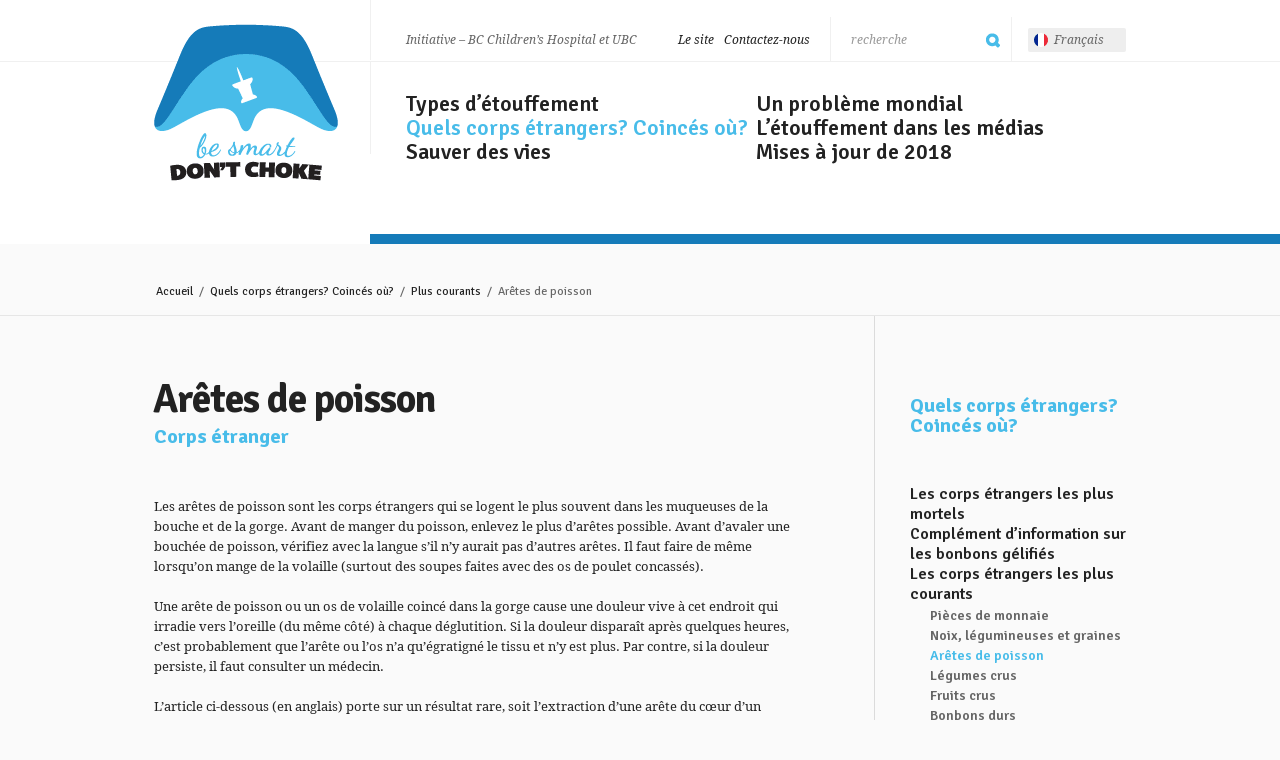

--- FILE ---
content_type: text/html; charset=UTF-8
request_url: https://dontchoke.ubc.ca/fr/what-gets-stuck-where/foreign-body/fishbones/
body_size: 14505
content:

<!DOCTYPE html>
<html lang="fr-FR" id="lang_fr">
    <head>
        <meta charset="UTF-8">
        <meta name="viewport" content="width=device-width, initial-scale=1, user-scalable=no">
        <meta http-equiv="X-UA-Compatible" content="IE=edge,chrome=1">
        <meta name="format-detection" content="telephone=no">
        <meta name="google-site-verification" content="tfMPUpkvAytKcYT3do5f_H8HOduBdYE0YzNvbRvqn2o">
        
        <!-- MOBILE ICONS -->
        <link rel="apple-touch-icon" href="/apple-touch-icon.png?ver=1.24" sizes="180x180">
        <link rel="icon" type="image/png" href="/favicon-32x32.png?ver=1.24" sizes="32x32">
        <link rel="icon" type="image/png" href="/favicon-16x16.png?ver=1.24" sizes="16x16">
        <link rel="manifest" href="/site.webmanifest">
        <link rel="mask-icon" href="/safari-pinned-tab.svg?ver=1.24" color="#48bce9">
        <meta name="msapplication-TileColor" content="#48bce9">
        <meta name="theme-color" content="#ffffff">
        
        <meta name='robots' content='index, follow, max-image-preview:large, max-snippet:-1, max-video-preview:-1' />

	<!-- This site is optimized with the Yoast SEO plugin v26.5 - https://yoast.com/wordpress/plugins/seo/ -->
	<title>Arêtes de poisson &#8212; La prévention des étouffements, pensez-y!</title>
	<link rel="canonical" href="https://dontchoke.ubc.ca/fr/what-gets-stuck-where/foreign-body/fishbones/" />
	<meta property="og:locale" content="fr_FR" />
	<meta property="og:type" content="article" />
	<meta property="og:title" content="Arêtes de poisson &#8212; La prévention des étouffements, pensez-y!" />
	<meta property="og:description" content="Il s&#039;agit du corps étranger qui se loge le plus souvent dans les muqueuses de la bouche et de la gorge, ce qui peut entraîner de graves infections du cou ou du thorax. Les os de volailles sont aussi dangereux." />
	<meta property="og:url" content="https://dontchoke.ubc.ca/fr/what-gets-stuck-where/foreign-body/fishbones/" />
	<meta property="og:site_name" content="La prévention des étouffements, pensez-y!" />
	<meta property="article:modified_time" content="2019-02-24T00:14:07+00:00" />
	<meta name="twitter:label1" content="Durée de lecture estimée" />
	<meta name="twitter:data1" content="2 minutes" />
	<script type="application/ld+json" class="yoast-schema-graph">{"@context":"https://schema.org","@graph":[{"@type":"WebPage","@id":"https://dontchoke.ubc.ca/fr/what-gets-stuck-where/foreign-body/fishbones/","url":"https://dontchoke.ubc.ca/fr/what-gets-stuck-where/foreign-body/fishbones/","name":"Arêtes de poisson &#8212; La prévention des étouffements, pensez-y!","isPartOf":{"@id":"https://dontchoke.ubc.ca/fr/#website"},"datePublished":"2013-10-28T04:16:31+00:00","dateModified":"2019-02-24T00:14:07+00:00","breadcrumb":{"@id":"https://dontchoke.ubc.ca/fr/what-gets-stuck-where/foreign-body/fishbones/#breadcrumb"},"inLanguage":"fr-FR","potentialAction":[{"@type":"ReadAction","target":["https://dontchoke.ubc.ca/fr/what-gets-stuck-where/foreign-body/fishbones/"]}]},{"@type":"BreadcrumbList","@id":"https://dontchoke.ubc.ca/fr/what-gets-stuck-where/foreign-body/fishbones/#breadcrumb","itemListElement":[{"@type":"ListItem","position":1,"name":"Home","item":"https://dontchoke.ubc.ca/fr/"},{"@type":"ListItem","position":2,"name":"Arêtes de poisson"}]},{"@type":"WebSite","@id":"https://dontchoke.ubc.ca/fr/#website","url":"https://dontchoke.ubc.ca/fr/","name":"La prévention des étouffements, pensez-y!","description":"Initiative - BC Children’s Hospital et UBC","publisher":{"@id":"https://dontchoke.ubc.ca/fr/#organization"},"potentialAction":[{"@type":"SearchAction","target":{"@type":"EntryPoint","urlTemplate":"https://dontchoke.ubc.ca/fr/?s={search_term_string}"},"query-input":{"@type":"PropertyValueSpecification","valueRequired":true,"valueName":"search_term_string"}}],"inLanguage":"fr-FR"},{"@type":"Organization","@id":"https://dontchoke.ubc.ca/fr/#organization","name":"BC Children’s Hospital","url":"https://dontchoke.ubc.ca/fr/","logo":{"@type":"ImageObject","inLanguage":"fr-FR","@id":"https://dontchoke.ubc.ca/fr/#/schema/logo/image/","url":"https://dontchoke.ubc.ca/wp-content/uploads/2014/10/translator-bcch-1.png","contentUrl":"https://dontchoke.ubc.ca/wp-content/uploads/2014/10/translator-bcch-1.png","width":264,"height":264,"caption":"BC Children’s Hospital"},"image":{"@id":"https://dontchoke.ubc.ca/fr/#/schema/logo/image/"}}]}</script>
	<!-- / Yoast SEO plugin. -->


<link rel='dns-prefetch' href='//code.jquery.com' />
<link rel='dns-prefetch' href='//fonts.googleapis.com' />
<link rel="alternate" title="oEmbed (JSON)" type="application/json+oembed" href="https://dontchoke.ubc.ca/fr/wp-json/oembed/1.0/embed?url=https%3A%2F%2Fdontchoke.ubc.ca%2Ffr%2Fwhat-gets-stuck-where%2Fforeign-body%2Ffishbones%2F" />
<link rel="alternate" title="oEmbed (XML)" type="text/xml+oembed" href="https://dontchoke.ubc.ca/fr/wp-json/oembed/1.0/embed?url=https%3A%2F%2Fdontchoke.ubc.ca%2Ffr%2Fwhat-gets-stuck-where%2Fforeign-body%2Ffishbones%2F&#038;format=xml" />
<style id='wp-img-auto-sizes-contain-inline-css' type='text/css'>
img:is([sizes=auto i],[sizes^="auto," i]){contain-intrinsic-size:3000px 1500px}
/*# sourceURL=wp-img-auto-sizes-contain-inline-css */
</style>
<style id='wp-emoji-styles-inline-css' type='text/css'>

	img.wp-smiley, img.emoji {
		display: inline !important;
		border: none !important;
		box-shadow: none !important;
		height: 1em !important;
		width: 1em !important;
		margin: 0 0.07em !important;
		vertical-align: -0.1em !important;
		background: none !important;
		padding: 0 !important;
	}
/*# sourceURL=wp-emoji-styles-inline-css */
</style>
<link rel='stylesheet' id='rc_google_font_signika_negative-css' href='https://fonts.googleapis.com/css?family=Signika+Negative%3A300%2C400%2C600%2C700&#038;ver=1.0' type='text/css' media='screen' />
<link rel='stylesheet' id='rc_site_style_min-css' href='https://dontchoke.ubc.ca/wp-content/themes/dontchoke/assets/stylesheets/dontchoke.min.css?ver=1.24' type='text/css' media='screen' />
<script type="text/javascript" src="https://dontchoke.ubc.ca/wp-content/plugins/sitepress-multilingual-cms/templates/language-switchers/legacy-dropdown/script.min.js?ver=1" id="wpml-legacy-dropdown-0-js"></script>
<script type="text/javascript" src="https://code.jquery.com/jquery-2.2.4.min.js?ver=2.2.4" id="jquery-js"></script>
<link rel="https://api.w.org/" href="https://dontchoke.ubc.ca/fr/wp-json/" /><link rel="EditURI" type="application/rsd+xml" title="RSD" href="https://dontchoke.ubc.ca/xmlrpc.php?rsd" />

<link rel='shortlink' href='https://dontchoke.ubc.ca/fr/?p=9799' />
<meta name="generator" content="WPML ver:4.8.6 stt:5,65,67,1,4,38,66,2;" />
        
                    
            <!-- GOOGLE ANALYTICS -->
            <script async src="https://www.googletagmanager.com/gtag/js?id=G-4S3RY3V007"></script>
            <script>
                window.dataLayer = window.dataLayer || [];
                function gtag(){dataLayer.push(arguments);}
                gtag('js', new Date());
                gtag('config', 'G-4S3RY3V007');
            </script>
            
                
    <style id='global-styles-inline-css' type='text/css'>
:root{--wp--preset--aspect-ratio--square: 1;--wp--preset--aspect-ratio--4-3: 4/3;--wp--preset--aspect-ratio--3-4: 3/4;--wp--preset--aspect-ratio--3-2: 3/2;--wp--preset--aspect-ratio--2-3: 2/3;--wp--preset--aspect-ratio--16-9: 16/9;--wp--preset--aspect-ratio--9-16: 9/16;--wp--preset--color--black: #000000;--wp--preset--color--cyan-bluish-gray: #abb8c3;--wp--preset--color--white: #ffffff;--wp--preset--color--pale-pink: #f78da7;--wp--preset--color--vivid-red: #cf2e2e;--wp--preset--color--luminous-vivid-orange: #ff6900;--wp--preset--color--luminous-vivid-amber: #fcb900;--wp--preset--color--light-green-cyan: #7bdcb5;--wp--preset--color--vivid-green-cyan: #00d084;--wp--preset--color--pale-cyan-blue: #8ed1fc;--wp--preset--color--vivid-cyan-blue: #0693e3;--wp--preset--color--vivid-purple: #9b51e0;--wp--preset--gradient--vivid-cyan-blue-to-vivid-purple: linear-gradient(135deg,rgb(6,147,227) 0%,rgb(155,81,224) 100%);--wp--preset--gradient--light-green-cyan-to-vivid-green-cyan: linear-gradient(135deg,rgb(122,220,180) 0%,rgb(0,208,130) 100%);--wp--preset--gradient--luminous-vivid-amber-to-luminous-vivid-orange: linear-gradient(135deg,rgb(252,185,0) 0%,rgb(255,105,0) 100%);--wp--preset--gradient--luminous-vivid-orange-to-vivid-red: linear-gradient(135deg,rgb(255,105,0) 0%,rgb(207,46,46) 100%);--wp--preset--gradient--very-light-gray-to-cyan-bluish-gray: linear-gradient(135deg,rgb(238,238,238) 0%,rgb(169,184,195) 100%);--wp--preset--gradient--cool-to-warm-spectrum: linear-gradient(135deg,rgb(74,234,220) 0%,rgb(151,120,209) 20%,rgb(207,42,186) 40%,rgb(238,44,130) 60%,rgb(251,105,98) 80%,rgb(254,248,76) 100%);--wp--preset--gradient--blush-light-purple: linear-gradient(135deg,rgb(255,206,236) 0%,rgb(152,150,240) 100%);--wp--preset--gradient--blush-bordeaux: linear-gradient(135deg,rgb(254,205,165) 0%,rgb(254,45,45) 50%,rgb(107,0,62) 100%);--wp--preset--gradient--luminous-dusk: linear-gradient(135deg,rgb(255,203,112) 0%,rgb(199,81,192) 50%,rgb(65,88,208) 100%);--wp--preset--gradient--pale-ocean: linear-gradient(135deg,rgb(255,245,203) 0%,rgb(182,227,212) 50%,rgb(51,167,181) 100%);--wp--preset--gradient--electric-grass: linear-gradient(135deg,rgb(202,248,128) 0%,rgb(113,206,126) 100%);--wp--preset--gradient--midnight: linear-gradient(135deg,rgb(2,3,129) 0%,rgb(40,116,252) 100%);--wp--preset--font-size--small: 13px;--wp--preset--font-size--medium: 20px;--wp--preset--font-size--large: 36px;--wp--preset--font-size--x-large: 42px;--wp--preset--spacing--20: 0.44rem;--wp--preset--spacing--30: 0.67rem;--wp--preset--spacing--40: 1rem;--wp--preset--spacing--50: 1.5rem;--wp--preset--spacing--60: 2.25rem;--wp--preset--spacing--70: 3.38rem;--wp--preset--spacing--80: 5.06rem;--wp--preset--shadow--natural: 6px 6px 9px rgba(0, 0, 0, 0.2);--wp--preset--shadow--deep: 12px 12px 50px rgba(0, 0, 0, 0.4);--wp--preset--shadow--sharp: 6px 6px 0px rgba(0, 0, 0, 0.2);--wp--preset--shadow--outlined: 6px 6px 0px -3px rgb(255, 255, 255), 6px 6px rgb(0, 0, 0);--wp--preset--shadow--crisp: 6px 6px 0px rgb(0, 0, 0);}:where(.is-layout-flex){gap: 0.5em;}:where(.is-layout-grid){gap: 0.5em;}body .is-layout-flex{display: flex;}.is-layout-flex{flex-wrap: wrap;align-items: center;}.is-layout-flex > :is(*, div){margin: 0;}body .is-layout-grid{display: grid;}.is-layout-grid > :is(*, div){margin: 0;}:where(.wp-block-columns.is-layout-flex){gap: 2em;}:where(.wp-block-columns.is-layout-grid){gap: 2em;}:where(.wp-block-post-template.is-layout-flex){gap: 1.25em;}:where(.wp-block-post-template.is-layout-grid){gap: 1.25em;}.has-black-color{color: var(--wp--preset--color--black) !important;}.has-cyan-bluish-gray-color{color: var(--wp--preset--color--cyan-bluish-gray) !important;}.has-white-color{color: var(--wp--preset--color--white) !important;}.has-pale-pink-color{color: var(--wp--preset--color--pale-pink) !important;}.has-vivid-red-color{color: var(--wp--preset--color--vivid-red) !important;}.has-luminous-vivid-orange-color{color: var(--wp--preset--color--luminous-vivid-orange) !important;}.has-luminous-vivid-amber-color{color: var(--wp--preset--color--luminous-vivid-amber) !important;}.has-light-green-cyan-color{color: var(--wp--preset--color--light-green-cyan) !important;}.has-vivid-green-cyan-color{color: var(--wp--preset--color--vivid-green-cyan) !important;}.has-pale-cyan-blue-color{color: var(--wp--preset--color--pale-cyan-blue) !important;}.has-vivid-cyan-blue-color{color: var(--wp--preset--color--vivid-cyan-blue) !important;}.has-vivid-purple-color{color: var(--wp--preset--color--vivid-purple) !important;}.has-black-background-color{background-color: var(--wp--preset--color--black) !important;}.has-cyan-bluish-gray-background-color{background-color: var(--wp--preset--color--cyan-bluish-gray) !important;}.has-white-background-color{background-color: var(--wp--preset--color--white) !important;}.has-pale-pink-background-color{background-color: var(--wp--preset--color--pale-pink) !important;}.has-vivid-red-background-color{background-color: var(--wp--preset--color--vivid-red) !important;}.has-luminous-vivid-orange-background-color{background-color: var(--wp--preset--color--luminous-vivid-orange) !important;}.has-luminous-vivid-amber-background-color{background-color: var(--wp--preset--color--luminous-vivid-amber) !important;}.has-light-green-cyan-background-color{background-color: var(--wp--preset--color--light-green-cyan) !important;}.has-vivid-green-cyan-background-color{background-color: var(--wp--preset--color--vivid-green-cyan) !important;}.has-pale-cyan-blue-background-color{background-color: var(--wp--preset--color--pale-cyan-blue) !important;}.has-vivid-cyan-blue-background-color{background-color: var(--wp--preset--color--vivid-cyan-blue) !important;}.has-vivid-purple-background-color{background-color: var(--wp--preset--color--vivid-purple) !important;}.has-black-border-color{border-color: var(--wp--preset--color--black) !important;}.has-cyan-bluish-gray-border-color{border-color: var(--wp--preset--color--cyan-bluish-gray) !important;}.has-white-border-color{border-color: var(--wp--preset--color--white) !important;}.has-pale-pink-border-color{border-color: var(--wp--preset--color--pale-pink) !important;}.has-vivid-red-border-color{border-color: var(--wp--preset--color--vivid-red) !important;}.has-luminous-vivid-orange-border-color{border-color: var(--wp--preset--color--luminous-vivid-orange) !important;}.has-luminous-vivid-amber-border-color{border-color: var(--wp--preset--color--luminous-vivid-amber) !important;}.has-light-green-cyan-border-color{border-color: var(--wp--preset--color--light-green-cyan) !important;}.has-vivid-green-cyan-border-color{border-color: var(--wp--preset--color--vivid-green-cyan) !important;}.has-pale-cyan-blue-border-color{border-color: var(--wp--preset--color--pale-cyan-blue) !important;}.has-vivid-cyan-blue-border-color{border-color: var(--wp--preset--color--vivid-cyan-blue) !important;}.has-vivid-purple-border-color{border-color: var(--wp--preset--color--vivid-purple) !important;}.has-vivid-cyan-blue-to-vivid-purple-gradient-background{background: var(--wp--preset--gradient--vivid-cyan-blue-to-vivid-purple) !important;}.has-light-green-cyan-to-vivid-green-cyan-gradient-background{background: var(--wp--preset--gradient--light-green-cyan-to-vivid-green-cyan) !important;}.has-luminous-vivid-amber-to-luminous-vivid-orange-gradient-background{background: var(--wp--preset--gradient--luminous-vivid-amber-to-luminous-vivid-orange) !important;}.has-luminous-vivid-orange-to-vivid-red-gradient-background{background: var(--wp--preset--gradient--luminous-vivid-orange-to-vivid-red) !important;}.has-very-light-gray-to-cyan-bluish-gray-gradient-background{background: var(--wp--preset--gradient--very-light-gray-to-cyan-bluish-gray) !important;}.has-cool-to-warm-spectrum-gradient-background{background: var(--wp--preset--gradient--cool-to-warm-spectrum) !important;}.has-blush-light-purple-gradient-background{background: var(--wp--preset--gradient--blush-light-purple) !important;}.has-blush-bordeaux-gradient-background{background: var(--wp--preset--gradient--blush-bordeaux) !important;}.has-luminous-dusk-gradient-background{background: var(--wp--preset--gradient--luminous-dusk) !important;}.has-pale-ocean-gradient-background{background: var(--wp--preset--gradient--pale-ocean) !important;}.has-electric-grass-gradient-background{background: var(--wp--preset--gradient--electric-grass) !important;}.has-midnight-gradient-background{background: var(--wp--preset--gradient--midnight) !important;}.has-small-font-size{font-size: var(--wp--preset--font-size--small) !important;}.has-medium-font-size{font-size: var(--wp--preset--font-size--medium) !important;}.has-large-font-size{font-size: var(--wp--preset--font-size--large) !important;}.has-x-large-font-size{font-size: var(--wp--preset--font-size--x-large) !important;}
/*# sourceURL=global-styles-inline-css */
</style>
</head>
    
    <body class="wp-singular rc_foreign_body-template-default single single-rc_foreign_body postid-9799 wp-theme-dontchoke">
        
        <div id="wrapper">
            
            <div id="header">
                <div id="header_topbar">
                    
                    <div class="header_inner clearfix">
                        
                        <div class="tagline">Initiative &#8211; BC Children’s Hospital et UBC</div>
                        
                        
<div
	 class="wpml-ls-statics-shortcode_actions wpml-ls wpml-ls-legacy-dropdown js-wpml-ls-legacy-dropdown">
	<ul role="menu">

		<li role="none" tabindex="0" class="wpml-ls-slot-shortcode_actions wpml-ls-item wpml-ls-item-fr wpml-ls-current-language wpml-ls-item-legacy-dropdown">
			<a href="#" class="js-wpml-ls-item-toggle wpml-ls-item-toggle" role="menuitem" title="Passer à Français">
                <span class="wpml-ls-native" role="menuitem">Français</span></a>

			<ul class="wpml-ls-sub-menu" role="menu">
				
					<li class="wpml-ls-slot-shortcode_actions wpml-ls-item wpml-ls-item-en wpml-ls-first-item" role="none">
						<a href="https://dontchoke.ubc.ca/what-gets-stuck-where/foreign-body/fishbones/" class="wpml-ls-link" role="menuitem" aria-label="Passer à English" title="Passer à English">
                            <span class="wpml-ls-native" lang="en">English</span></a>
					</li>

				
					<li class="wpml-ls-slot-shortcode_actions wpml-ls-item wpml-ls-item-es" role="none">
						<a href="https://dontchoke.ubc.ca/es/what-gets-stuck-where/foreign-body/fishbones/" class="wpml-ls-link" role="menuitem" aria-label="Passer à Español" title="Passer à Español">
                            <span class="wpml-ls-native" lang="es">Español</span></a>
					</li>

				
					<li class="wpml-ls-slot-shortcode_actions wpml-ls-item wpml-ls-item-pt" role="none">
						<a href="https://dontchoke.ubc.ca/pt/what-gets-stuck-where/foreign-body/fishbones/" class="wpml-ls-link" role="menuitem" aria-label="Passer à Português" title="Passer à Português">
                            <span class="wpml-ls-native" lang="pt">Português</span></a>
					</li>

				
					<li class="wpml-ls-slot-shortcode_actions wpml-ls-item wpml-ls-item-zh" role="none">
						<a href="https://dontchoke.ubc.ca/zh/what-gets-stuck-where/foreign-body/fishbones/" class="wpml-ls-link" role="menuitem" aria-label="Passer à 简体" title="Passer à 简体">
                            <span class="wpml-ls-native" lang="zh">简体</span></a>
					</li>

				
					<li class="wpml-ls-slot-shortcode_actions wpml-ls-item wpml-ls-item-cn" role="none">
						<a href="https://dontchoke.ubc.ca/cn/what-gets-stuck-where/foreign-body/fishbones/" class="wpml-ls-link" role="menuitem" aria-label="Passer à 繁體" title="Passer à 繁體">
                            <span class="wpml-ls-native" lang="cn">繁體</span></a>
					</li>

				
					<li class="wpml-ls-slot-shortcode_actions wpml-ls-item wpml-ls-item-ar" role="none">
						<a href="https://dontchoke.ubc.ca/ar/what-gets-stuck-where/foreign-body/fishbones/" class="wpml-ls-link" role="menuitem" aria-label="Passer à العربية" title="Passer à العربية">
                            <span class="wpml-ls-native" lang="ar">العربية</span></a>
					</li>

				
					<li class="wpml-ls-slot-shortcode_actions wpml-ls-item wpml-ls-item-ne wpml-ls-last-item" role="none">
						<a href="https://dontchoke.ubc.ca/ne/what-gets-stuck-where/foreign-body/fishbones/" class="wpml-ls-link" role="menuitem" aria-label="Passer à नेपाली" title="Passer à नेपाली">
                            <span class="wpml-ls-native" lang="ne">नेपाली</span></a>
					</li>

							</ul>

		</li>

	</ul>
</div>
                        
                        
<form method="get" id="searchform" class="clearfix" action="https://dontchoke.ubc.ca/fr/">
    <input type="text" class="field" name="s" id="s" value="recherche">
    <input type="submit" class="submit sprite" name="submit" id="searchsubmit" value="Rechercher">
</form>                        
                        <ul id="header_nav" class="clearfix ver_desktop ver_tablet"><li id="menu-item-6706" class="menu-item menu-item-type-post_type menu-item-object-page menu-item-6706"><a href="https://dontchoke.ubc.ca/fr/about/contact/">Contactez-nous</a></li>
<li id="menu-item-6708" class="menu-item menu-item-type-post_type menu-item-object-page menu-item-6708"><a href="https://dontchoke.ubc.ca/fr/about/">Le site</a></li>
</ul>                        
                    </div>
                </div>
                
                <div id="header_bottom">
                    <div class="header_inner clearfix">
                        
                        <div id="logo">
                            <a href="https://dontchoke.ubc.ca/fr/" title="La prévention des étouffements, pensez-y!" class="sprite">La prévention des étouffements, pensez-y!</a>
                        </div>
                        
                        <div id="phone_menu" class="ver_phone">
                            <a href="#toggle-menu" class="sprite">Menu</a>
                        </div>
                        <div id="phone_search" class="ver_phone">
                            <a href="/fr/search/" class="sprite">Recherche</a>
                        </div>
                        <div id="phone_contact" class="ver_phone">
                            <a href="/fr/about/contact/" class="sprite">Contactez-nous</a>
                        </div>
                        
                        <div id="nav_line" class="ver_desktop ver_tablet"></div>
                        
                        <ul id="main_nav_left" class="clearfix ver_desktop"><li id="menu-item-6714" class="menu-item menu-item-type-post_type menu-item-object-page menu-item-6714"><a href="https://dontchoke.ubc.ca/fr/types-of-choking/">Types d’étouffement</a></li>
<li id="menu-item-6724" class="menu-item menu-item-type-post_type menu-item-object-page current-menu-ancestor current_page_ancestor menu-item-6724"><a href="https://dontchoke.ubc.ca/fr/what-gets-stuck-where/">Quels corps étrangers? Coincés où?</a></li>
<li id="menu-item-6726" class="menu-item menu-item-type-post_type menu-item-object-page menu-item-6726"><a href="https://dontchoke.ubc.ca/fr/saving-lives/">Sauver des vies</a></li>
</ul>                        
                        <ul id="main_nav_right" class="clearfix ver_desktop"><li id="menu-item-6728" class="menu-item menu-item-type-post_type menu-item-object-page menu-item-6728"><a href="https://dontchoke.ubc.ca/fr/a-global-problem/">Un problème mondial</a></li>
<li id="menu-item-6730" class="menu-item menu-item-type-post_type menu-item-object-page menu-item-6730"><a href="https://dontchoke.ubc.ca/fr/choking-in-the-media/">L&rsquo;étouffement dans les médias</a></li>
<li id="menu-item-14156" class="menu-item menu-item-type-post_type menu-item-object-page menu-item-14156"><a href="https://dontchoke.ubc.ca/fr/2018-updates/">Mises à jour de 2018</a></li>
</ul>                        
                        <div id="main_nav_phone_wrap">
                            <ul id="main_nav">
                                <li class="menu-item menu-item-type-post_type menu-item-object-page menu-item-6714"><a href="https://dontchoke.ubc.ca/fr/types-of-choking/">Types d’étouffement</a></li>
<li class="menu-item menu-item-type-post_type menu-item-object-page current-menu-ancestor current_page_ancestor menu-item-6724"><a href="https://dontchoke.ubc.ca/fr/what-gets-stuck-where/">Quels corps étrangers? Coincés où?</a></li>
<li class="menu-item menu-item-type-post_type menu-item-object-page menu-item-6726"><a href="https://dontchoke.ubc.ca/fr/saving-lives/">Sauver des vies</a></li>
                                <li class="menu-item menu-item-type-post_type menu-item-object-page menu-item-6728"><a href="https://dontchoke.ubc.ca/fr/a-global-problem/">Un problème mondial</a></li>
<li class="menu-item menu-item-type-post_type menu-item-object-page menu-item-6730"><a href="https://dontchoke.ubc.ca/fr/choking-in-the-media/">L&rsquo;étouffement dans les médias</a></li>
<li class="menu-item menu-item-type-post_type menu-item-object-page menu-item-14156"><a href="https://dontchoke.ubc.ca/fr/2018-updates/">Mises à jour de 2018</a></li>
                                <li id="menu-item-6734" class="menu-item menu-item-type-post_type menu-item-object-page menu-item-6734"><a href="https://dontchoke.ubc.ca/fr/about/">Le site</a></li>
<li id="menu-item-6740" class="less menu-item menu-item-type-post_type menu-item-object-page menu-item-6740"><a href="https://dontchoke.ubc.ca/fr/intro-video/">Vidéo d&rsquo;introduction</a></li>
<li id="menu-item-6742" class="less menu-item menu-item-type-post_type menu-item-object-page menu-item-6742"><a href="https://dontchoke.ubc.ca/fr/preteens/">Préadolescents</a></li>
<li id="menu-item-6744" class="less menu-item menu-item-type-post_type menu-item-object-page menu-item-6744"><a href="https://dontchoke.ubc.ca/fr/parents-and-care-givers/">Parents et gardiens</a></li>
<li id="menu-item-10880" class="less menu-item menu-item-type-post_type menu-item-object-page menu-item-10880"><a href="https://dontchoke.ubc.ca/fr/search/">Recherche</a></li>
                            </ul>
                        </div>
                        
                    </div>
                    
                    <div id="header_trim_wrap">
                        <div class="header_inner">
                            <div id="header_trim_inner">
                                <div id="header_trim"></div>
                            </div>
                        </div>
                    </div>
                    
                </div><!-- HEADER BOTTOM -->
            </div><!-- /HEADER -->
<div id="breadcrumb" class="ver_desktop ver_tablet">
    <div class="path">
        <!-- Breadcrumb NavXT 7.5.0 -->
<a title="Accueil" href="https://dontchoke.ubc.ca/fr/" class="home">Accueil</a>&nbsp;&nbsp;/&nbsp;&nbsp;<a title="Go to Quels corps étrangers? Coincés où?" href="https://dontchoke.ubc.ca/fr/what-gets-stuck-where/">Quels corps étrangers? Coincés où?</a>&nbsp;&nbsp;/&nbsp;&nbsp;<a title="Go to the Plus courants Category archives." href="https://dontchoke.ubc.ca/fr/foreign-body/category/foreign-body-most-common-fr/">Plus courants</a>&nbsp;&nbsp;/&nbsp;&nbsp;Arêtes de poisson    </div>
</div><!-- /BREADCRUMB -->
<div id="content_reg" class="content">
    <div id="content_reg_inner" class="clearfix">
        
        <div class="left text_block clearfix">
            
            <h1>Arêtes de poisson</h1>
            <h2 class="subtitle">Corps étranger</h2>
            
            <p>Les arêtes de poisson sont les corps étrangers qui se logent le plus souvent dans les muqueuses de la bouche et de la gorge. Avant de manger du poisson, enlevez le plus d&rsquo;arêtes possible. Avant d’avaler une bouchée de poisson, vérifiez avec la langue s&rsquo;il n&rsquo;y aurait pas d&rsquo;autres arêtes. Il faut faire de même lorsqu&rsquo;on mange de la volaille (surtout des soupes faites avec des os de poulet concassés).</p>
<p>Une arête de poisson ou un os de volaille coincé dans la gorge cause une douleur vive à cet endroit qui irradie vers l&rsquo;oreille (du même côté) à chaque déglutition. Si la douleur disparaît après quelques heures, c&rsquo;est probablement que l&rsquo;arête ou l&rsquo;os n&rsquo;a qu&rsquo;égratigné le tissu et n&rsquo;y est plus. Par contre, si la douleur persiste, il faut consulter un médecin.</p>
<p>L&rsquo;article ci-dessous (en anglais) porte sur un résultat rare, soit l&rsquo;extraction d&rsquo;une arête du cœur d&rsquo;un homme, mais ceci aurait probablement pu être évité si le patient était allé à l&rsquo;hôpital plus rapidement.<br />
<div class="button small page"><a href="http://www.whatsonxiamen.com/news14070.html" target="_blank" title="Article (en anglais)">Article (en anglais)</a></div></p>
<p>Ce n&rsquo;était pas la première fois qu&rsquo;une arête de poisson migrait dans l&rsquo;œsophage pour se rendre finalement (après des mois ou des années) dans le cœur ou un poumon.</p>
<p>Au fil des millénaires, les arêtes de poisson ont tué d&rsquo;innombrables personnes. Il en est question dans certains textes anciens.</p>
<p>1. Le Dr Chevalier Jackson pensait que le passage suivant renvoyait à l&rsquo;Antiquité :</p>
<p><em>« (&#8230;) celui qui était sur le bûcher<br />
(&#8230;) cet homme, mangeait, buvait, riait, aimait, vivait et aimait la vie.<br />
Puis, qu&rsquo;est-il arrivé? Qui le sait?<br />
Une rafale de la jungle, un faux pas sur le sentier,<br />
une souillure dans l&rsquo;étang, une morsure de serpent, un pouce d&rsquo;acier mortel,<br />
un froid, <strong>une arête</strong>, ou la chute d&rsquo;une tuile,<br />
et la vie a été détruite, et l&rsquo;homme est mort. »</em></p>
<p>&#8211; Extrait tiré de « La lumière de l&rsquo;Asie », traduction par Léon Sorg de « Light of Asia », Livre III, d&rsquo;Edward Arnold. L&rsquo;original a été publié en 1879 et décrit une conversation entre Tchanna, le conducteur de char, et le bouddha historique, prince Gautama (563 à 483 avant l&rsquo;ère chrétienne), qui assistent à une cérémonie de crémation.</p>
<p>2. Au IVe siècle de notre ère, saint Blaise, un médecin arménien qui est devenu évêque, aurait sauvé la vie d&rsquo;un enfant qui s&rsquo;était étouffé après avoir avalé une arête de poisson.</p>
            
            
    <div class="section_trim_wrap">
        <div class="section_trim"></div>
    </div>
    
    <div id="related_photos" class="clearfix">
        <div id="gallery_thumbs" class="clearfix">
            <h2>Autres infos</h2>
            <ul id="photos_list">
                                        <li><a href="#show-photo" data-order="1" class="open">Arêtes de poisson</a></li>
                                            <li><a href="#show-photo" data-order="2" class="close">Soupe au poulet avec les os</a></li>
                                            <li><a href="#show-photo" data-order="3" class="close">Chicken Bone in the Esophagus of a Preteen</a></li>
                                            <li><a href="#show-photo" data-order="4" class="close">Extracted Fishbone</a></li>
                                            <li><a href="#show-photo" data-order="5" class="close">Fishbone Xray (AP)</a></li>
                                            <li><a href="#show-photo" data-order="6" class="close">Fishbone Xray (Lateral)</a></li>
                                </ul>
        </div>
        <div id="gallery_active">
                                <div class="image image_1 open">
                                                <img src="https://dontchoke.ubc.ca/wp-content/uploads/2013/10/fishbones-720x763.jpg" alt="Arêtes de poisson">
                    </div>
                                    <div class="image image_2 close">
                                                <img src="https://dontchoke.ubc.ca/wp-content/uploads/2013/10/chicken-soup-with-bones-468x310.jpg" alt="Soupe au poulet avec les os">
                    </div>
                                    <div class="image image_3 close">
                                                <img src="https://dontchoke.ubc.ca/wp-content/uploads/2013/10/chicken-bone-in-esophagus-of-preteen.jpg" alt="Chicken Bone in the Esophagus of a Preteen">
                    </div>
                                    <div class="image image_4 close">
                                                <img src="https://dontchoke.ubc.ca/wp-content/uploads/2013/10/fishbone-post-extraction-1-468x468.jpg" alt="Extracted Fishbone">
                    </div>
                                    <div class="image image_5 close">
                                                <img src="https://dontchoke.ubc.ca/wp-content/uploads/2013/10/fishbone-xray-ap-1-720x981.jpg" alt="Fishbone Xray (AP)">
                    </div>
                                    <div class="image image_6 close">
                                                <img src="https://dontchoke.ubc.ca/wp-content/uploads/2013/10/fishbone-xray-lateral-1-720x859.jpg" alt="Fishbone Xray (Lateral)">
                    </div>
                        </div>
    </div>
            
        </div>
        
        <div class="right">
            
            
<a href="#toggle-subnav-menu" id="tablet_subnav" class="ver_tablet sprite"></a>
<ul id="sub_nav">
    <li class="menu-item menu-item-type-post_type menu-item-object-page menu-item-has-children menu-item-6714"><a href="https://dontchoke.ubc.ca/fr/types-of-choking/">Types d’étouffement</a>
<ul class="sub-menu">
	<li id="menu-item-6716" class="menu-item menu-item-type-post_type menu-item-object-page menu-item-6716"><a href="https://dontchoke.ubc.ca/fr/types-of-choking/complete-obstruction/">Obstruction complète</a></li>
	<li id="menu-item-6718" class="menu-item menu-item-type-post_type menu-item-object-page menu-item-has-children menu-item-6718"><a href="https://dontchoke.ubc.ca/fr/types-of-choking/partial-obstruction/">Obstruction partielle</a>
	<ul class="sub-menu">
		<li id="menu-item-6720" class="menu-item menu-item-type-post_type menu-item-object-page menu-item-6720"><a href="https://dontchoke.ubc.ca/fr/types-of-choking/partial-obstruction/airway/">Voies aériennes</a></li>
		<li id="menu-item-6722" class="menu-item menu-item-type-post_type menu-item-object-page menu-item-6722"><a href="https://dontchoke.ubc.ca/fr/types-of-choking/partial-obstruction/swallowing-passage/">Voie de déglutition</a></li>
	</ul>
</li>
</ul>
</li>
<li class="menu-item menu-item-type-post_type menu-item-object-page current-menu-ancestor current_page_ancestor menu-item-has-children menu-item-6724"><a href="https://dontchoke.ubc.ca/fr/what-gets-stuck-where/">Quels corps étrangers? Coincés où?</a>
<ul class="sub-menu">
	<li id="menu-item-9867" class="menu-item menu-item-type-post_type menu-item-object-page menu-item-has-children menu-item-9867"><a href="https://dontchoke.ubc.ca/fr/what-gets-stuck-where/most-lethal-foreign-bodies/">Les corps étrangers les plus mortels</a>
	<ul class="sub-menu">
		<li id="menu-item-9869" class="menu-item menu-item-type-post_type menu-item-object-rc_foreign_body menu-item-9869"><a href="https://dontchoke.ubc.ca/fr/what-gets-stuck-where/foreign-body/gel-candies-mini-fruit-gels/">Bonbons gélifiés ou gelées en coupelles Mini Fruit Gels</a></li>
		<li id="menu-item-9871" class="menu-item menu-item-type-post_type menu-item-object-rc_foreign_body menu-item-9871"><a href="https://dontchoke.ubc.ca/fr/what-gets-stuck-where/foreign-body/hot-dogs/">Hot-dogs</a></li>
		<li id="menu-item-9873" class="menu-item menu-item-type-post_type menu-item-object-rc_foreign_body menu-item-9873"><a href="https://dontchoke.ubc.ca/fr/what-gets-stuck-where/foreign-body/grapes-and-cherry-tomatoes/">Raisins et tomates cerises</a></li>
		<li id="menu-item-9875" class="menu-item menu-item-type-post_type menu-item-object-rc_foreign_body menu-item-9875"><a href="https://dontchoke.ubc.ca/fr/what-gets-stuck-where/foreign-body/disc-batteries/">Piles boutons</a></li>
		<li id="menu-item-9877" class="menu-item menu-item-type-post_type menu-item-object-rc_foreign_body menu-item-9877"><a href="https://dontchoke.ubc.ca/fr/what-gets-stuck-where/foreign-body/hard-candies/">Bonbons durs</a></li>
		<li id="menu-item-9879" class="menu-item menu-item-type-post_type menu-item-object-rc_foreign_body menu-item-9879"><a href="https://dontchoke.ubc.ca/fr/what-gets-stuck-where/foreign-body/large-pieces-of-meat/">Gros morceaux de viande</a></li>
		<li id="menu-item-9881" class="menu-item menu-item-type-post_type menu-item-object-rc_foreign_body menu-item-9881"><a href="https://dontchoke.ubc.ca/fr/what-gets-stuck-where/foreign-body/popped-balloons/">Ballons crevés</a></li>
		<li id="menu-item-9883" class="menu-item menu-item-type-post_type menu-item-object-rc_foreign_body menu-item-9883"><a href="https://dontchoke.ubc.ca/fr/what-gets-stuck-where/foreign-body/dried-peas-or-beans/">Haricots et pois secs</a></li>
		<li id="menu-item-9885" class="menu-item menu-item-type-post_type menu-item-object-rc_foreign_body menu-item-9885"><a href="https://dontchoke.ubc.ca/fr/what-gets-stuck-where/foreign-body/caustic-powders-and-liquids/">Poudres et liquides caustiques</a></li>
		<li id="menu-item-9887" class="menu-item menu-item-type-post_type menu-item-object-rc_foreign_body menu-item-9887"><a href="https://dontchoke.ubc.ca/fr/what-gets-stuck-where/foreign-body/mini-magnets/">Mini-aimants</a></li>
	</ul>
</li>
	<li id="menu-item-9889" class="menu-item menu-item-type-post_type menu-item-object-page menu-item-9889"><a href="https://dontchoke.ubc.ca/fr/what-gets-stuck-where/more-about-gel-candies/">Complément d’information sur les bonbons gélifiés</a></li>
	<li id="menu-item-9891" class="menu-item menu-item-type-post_type menu-item-object-page current-menu-ancestor current-menu-parent current_page_parent current_page_ancestor menu-item-has-children menu-item-9891"><a href="https://dontchoke.ubc.ca/fr/what-gets-stuck-where/most-common-foreign-bodies/">Les corps étrangers les plus courants</a>
	<ul class="sub-menu">
		<li id="menu-item-9893" class="menu-item menu-item-type-post_type menu-item-object-rc_foreign_body menu-item-9893"><a href="https://dontchoke.ubc.ca/fr/what-gets-stuck-where/foreign-body/coins/">Pièces de monnaie</a></li>
		<li id="menu-item-9895" class="menu-item menu-item-type-post_type menu-item-object-rc_foreign_body menu-item-9895"><a href="https://dontchoke.ubc.ca/fr/what-gets-stuck-where/foreign-body/nuts-and-seeds/">Noix, légumineuses et graines</a></li>
		<li id="menu-item-9897" class="menu-item menu-item-type-post_type menu-item-object-rc_foreign_body current-menu-item menu-item-9897"><a href="https://dontchoke.ubc.ca/fr/what-gets-stuck-where/foreign-body/fishbones/" aria-current="page">Arêtes de poisson</a></li>
		<li id="menu-item-9899" class="menu-item menu-item-type-post_type menu-item-object-rc_foreign_body menu-item-9899"><a href="https://dontchoke.ubc.ca/fr/what-gets-stuck-where/foreign-body/raw-vegetables/">Légumes crus</a></li>
		<li id="menu-item-9901" class="menu-item menu-item-type-post_type menu-item-object-rc_foreign_body menu-item-9901"><a href="https://dontchoke.ubc.ca/fr/what-gets-stuck-where/foreign-body/raw-fruit/">Fruits crus</a></li>
		<li id="menu-item-9903" class="menu-item menu-item-type-post_type menu-item-object-rc_foreign_body menu-item-9903"><a href="https://dontchoke.ubc.ca/fr/what-gets-stuck-where/foreign-body/hard-candies/">Bonbons durs</a></li>
		<li id="menu-item-9905" class="menu-item menu-item-type-post_type menu-item-object-rc_foreign_body menu-item-9905"><a href="https://dontchoke.ubc.ca/fr/what-gets-stuck-where/foreign-body/unpopped-popcorn-kernels/">Grains de maïs non éclatés</a></li>
		<li id="menu-item-9907" class="menu-item menu-item-type-post_type menu-item-object-rc_foreign_body menu-item-9907"><a href="https://dontchoke.ubc.ca/fr/what-gets-stuck-where/foreign-body/plastic-stickers-and-toy-parts/">Autocollants et pièces de jouets en plastique</a></li>
		<li id="menu-item-9909" class="menu-item menu-item-type-post_type menu-item-object-rc_foreign_body menu-item-9909"><a href="https://dontchoke.ubc.ca/fr/what-gets-stuck-where/foreign-body/pins-and-needles/">Aiguilles et épingles</a></li>
		<li id="menu-item-9911" class="menu-item menu-item-type-post_type menu-item-object-rc_foreign_body menu-item-9911"><a href="https://dontchoke.ubc.ca/fr/what-gets-stuck-where/foreign-body/kinder-surprise/">Jouets Kinder Surprise</a></li>
	</ul>
</li>
	<li id="menu-item-9913" class="menu-item menu-item-type-post_type menu-item-object-page menu-item-has-children menu-item-9913"><a href="https://dontchoke.ubc.ca/fr/what-gets-stuck-where/a-problem-with-xrays/">La radiographie pose parfois problème</a>
	<ul class="sub-menu">
		<li id="menu-item-9915" class="menu-item menu-item-type-post_type menu-item-object-page menu-item-9915"><a href="https://dontchoke.ubc.ca/fr/what-gets-stuck-where/a-problem-with-xrays/how-can-a-radiolucent-foreign-body-be-imaged/">Comment voir des corps étrangers radiotransparents par imagerie médicale?</a></li>
		<li id="menu-item-9917" class="menu-item menu-item-type-post_type menu-item-object-page menu-item-9917"><a href="https://dontchoke.ubc.ca/fr/what-gets-stuck-where/a-problem-with-xrays/3-phases-of-bronchial-foreign-body-obstruction/">Les 3 étapes d’une obstruction des bronches par un corps étranger</a></li>
	</ul>
</li>
	<li id="menu-item-9919" class="menu-item menu-item-type-post_type menu-item-object-page menu-item-has-children menu-item-9919"><a href="https://dontchoke.ubc.ca/fr/what-gets-stuck-where/extraction-cases/">Cas d’extraction</a>
	<ul class="sub-menu">
		<li id="menu-item-10945" class="menu-item menu-item-type-post_type menu-item-object-rc_extraction_case menu-item-10945"><a href="https://dontchoke.ubc.ca/fr/what-gets-stuck-where/extraction-cases/case/thumbtack-in-bronchus/">Punaise dans une bronche</a></li>
		<li id="menu-item-10946" class="menu-item menu-item-type-post_type menu-item-object-rc_extraction_case menu-item-10946"><a href="https://dontchoke.ubc.ca/fr/what-gets-stuck-where/extraction-cases/case/peanut-fragments-in-bronchus/">Arachide</a></li>
		<li id="menu-item-10947" class="menu-item menu-item-type-post_type menu-item-object-rc_extraction_case menu-item-10947"><a href="https://dontchoke.ubc.ca/fr/what-gets-stuck-where/extraction-cases/case/coins-in-esophagus/">Monnaie</a></li>
		<li id="menu-item-10948" class="menu-item menu-item-type-post_type menu-item-object-rc_extraction_case menu-item-10948"><a href="https://dontchoke.ubc.ca/fr/what-gets-stuck-where/extraction-cases/case/disc-battery-in-esophagus/">Pile bouton dans l’œsophage</a></li>
		<li id="menu-item-10949" class="menu-item menu-item-type-post_type menu-item-object-rc_extraction_case menu-item-10949"><a href="https://dontchoke.ubc.ca/fr/what-gets-stuck-where/extraction-cases/case/pen-caps-and-other-parts/">Parties de stylos</a></li>
		<li id="menu-item-10950" class="menu-item menu-item-type-post_type menu-item-object-rc_extraction_case menu-item-10950"><a href="https://dontchoke.ubc.ca/fr/what-gets-stuck-where/extraction-cases/case/safety-pin-in-esophagus/">Épingle de sûreté</a></li>
		<li id="menu-item-10951" class="menu-item menu-item-type-post_type menu-item-object-rc_extraction_case menu-item-10951"><a href="https://dontchoke.ubc.ca/fr/what-gets-stuck-where/extraction-cases/case/heart-shaped-pendant-in-esophagus/">Pendentif</a></li>
		<li id="menu-item-10952" class="menu-item menu-item-type-post_type menu-item-object-rc_extraction_case menu-item-10952"><a href="https://dontchoke.ubc.ca/fr/what-gets-stuck-where/extraction-cases/case/door-stopper-hardware-in-bronchus/">Pièce de quincaillerie</a></li>
		<li id="menu-item-10953" class="menu-item menu-item-type-post_type menu-item-object-rc_extraction_case menu-item-10953"><a href="https://dontchoke.ubc.ca/fr/what-gets-stuck-where/extraction-cases/case/christmas-tree-ornament-hardware/">Parties de décoration</a></li>
		<li id="menu-item-10954" class="menu-item menu-item-type-post_type menu-item-object-rc_extraction_case menu-item-10954"><a href="https://dontchoke.ubc.ca/fr/what-gets-stuck-where/extraction-cases/case/bb-pellets-in-bronchus/">Balles BB dans une bronche</a></li>
		<li id="menu-item-10955" class="menu-item menu-item-type-post_type menu-item-object-rc_extraction_case menu-item-10955"><a href="https://dontchoke.ubc.ca/fr/what-gets-stuck-where/extraction-cases/case/flashlight-bulb-in-bronchus/">Ampoule</a></li>
		<li id="menu-item-10956" class="menu-item menu-item-type-post_type menu-item-object-rc_extraction_case menu-item-10956"><a href="https://dontchoke.ubc.ca/fr/what-gets-stuck-where/extraction-cases/case/coat-button-in-esophagus/">Bouton</a></li>
		<li id="menu-item-10957" class="menu-item menu-item-type-post_type menu-item-object-rc_extraction_case menu-item-10957"><a href="https://dontchoke.ubc.ca/fr/what-gets-stuck-where/extraction-cases/case/sunflower-seed-husk-in-bronchus/">Écale</a></li>
		<li id="menu-item-10958" class="menu-item menu-item-type-post_type menu-item-object-rc_extraction_case menu-item-10958"><a href="https://dontchoke.ubc.ca/fr/what-gets-stuck-where/extraction-cases/case/metal-pen-clip-in-esophagus/">Agrafe en métal</a></li>
		<li id="menu-item-10959" class="menu-item menu-item-type-post_type menu-item-object-rc_extraction_case menu-item-10959"><a href="https://dontchoke.ubc.ca/fr/what-gets-stuck-where/extraction-cases/case/crayon-tip-in-bronchus/">Bout de craie dans une bronche</a></li>
		<li id="menu-item-10960" class="menu-item menu-item-type-post_type menu-item-object-rc_extraction_case menu-item-10960"><a href="https://dontchoke.ubc.ca/fr/what-gets-stuck-where/extraction-cases/case/barbecue-brush-bristle/">Crin de brosse pour barbecue</a></li>
		<li id="menu-item-10961" class="menu-item menu-item-type-post_type menu-item-object-rc_extraction_case menu-item-10961"><a href="https://dontchoke.ubc.ca/fr/what-gets-stuck-where/extraction-cases/case/button-backing-in-bronchus/">Fixation</a></li>
		<li id="menu-item-10962" class="menu-item menu-item-type-post_type menu-item-object-rc_extraction_case menu-item-10962"><a href="https://dontchoke.ubc.ca/fr/what-gets-stuck-where/extraction-cases/case/butterfly-sticker-between-vocal-cords/">Autocollant</a></li>
		<li id="menu-item-10963" class="menu-item menu-item-type-post_type menu-item-object-rc_extraction_case menu-item-10963"><a href="https://dontchoke.ubc.ca/fr/what-gets-stuck-where/extraction-cases/case/metal-chain-in-both-bronchi/">Chaîne en métal</a></li>
		<li id="menu-item-10964" class="menu-item menu-item-type-post_type menu-item-object-rc_extraction_case menu-item-10964"><a href="https://dontchoke.ubc.ca/fr/what-gets-stuck-where/extraction-cases/case/rock-in-bronchus/">Caillou dans une bronche</a></li>
		<li id="menu-item-10965" class="menu-item menu-item-type-post_type menu-item-object-rc_extraction_case menu-item-10965"><a href="https://dontchoke.ubc.ca/fr/what-gets-stuck-where/extraction-cases/case/darting-pin-in-bronchus/">Épingle dans une bronche</a></li>
		<li id="menu-item-10966" class="menu-item menu-item-type-post_type menu-item-object-rc_extraction_case menu-item-10966"><a href="https://dontchoke.ubc.ca/fr/what-gets-stuck-where/extraction-cases/case/charm-in-esophagus/">Breloque dans l’œsophage</a></li>
		<li id="menu-item-10967" class="menu-item menu-item-type-post_type menu-item-object-rc_extraction_case menu-item-10967"><a href="https://dontchoke.ubc.ca/fr/what-gets-stuck-where/extraction-cases/case/bacon-bits-in-trachea-and-bronchi/">Bacon</a></li>
		<li id="menu-item-10968" class="menu-item menu-item-type-post_type menu-item-object-rc_extraction_case menu-item-10968"><a href="https://dontchoke.ubc.ca/fr/what-gets-stuck-where/extraction-cases/case/tooth-in-bronchus/">Dent dans une bronche</a></li>
		<li id="menu-item-10969" class="menu-item menu-item-type-post_type menu-item-object-rc_extraction_case menu-item-10969"><a href="https://dontchoke.ubc.ca/fr/what-gets-stuck-where/extraction-cases/case/toy-propellor-in-nasopharynx/">Hélice d&rsquo;un avion-jouet</a></li>
	</ul>
</li>
	<li id="menu-item-9921" class="menu-item menu-item-type-post_type menu-item-object-page menu-item-has-children menu-item-9921"><a href="https://dontchoke.ubc.ca/fr/what-gets-stuck-where/anatomy/">Anatomie</a>
	<ul class="sub-menu">
		<li id="menu-item-9923" class="menu-item menu-item-type-post_type menu-item-object-page menu-item-9923"><a href="https://dontchoke.ubc.ca/fr/what-gets-stuck-where/anatomy/amazing-larynx/">L’incroyable Larynx</a></li>
		<li id="menu-item-9925" class="menu-item menu-item-type-post_type menu-item-object-page menu-item-9925"><a href="https://dontchoke.ubc.ca/fr/what-gets-stuck-where/anatomy/why-humans-choke-frequently/">Pourquoi les humains s’étouffent fréquemment</a></li>
	</ul>
</li>
</ul>
</li>
<li class="menu-item menu-item-type-post_type menu-item-object-page menu-item-has-children menu-item-6726"><a href="https://dontchoke.ubc.ca/fr/saving-lives/">Sauver des vies</a>
<ul class="sub-menu">
	<li id="menu-item-17490" class="menu-item menu-item-type-post_type menu-item-object-page menu-item-17490"><a href="https://dontchoke.ubc.ca/fr/saving-lives/whos-at-risk/">Qui sont les personnes à risque?</a></li>
	<li id="menu-item-10584" class="menu-item menu-item-type-post_type menu-item-object-page menu-item-10584"><a href="https://dontchoke.ubc.ca/fr/saving-lives/preventing-yourself-from-choking/">La prévention des étouffements pour soi-même</a></li>
	<li id="menu-item-10586" class="menu-item menu-item-type-post_type menu-item-object-page menu-item-10586"><a href="https://dontchoke.ubc.ca/fr/saving-lives/preventing-others-from-choking/">La prévention des étouffements chez les autres</a></li>
	<li id="menu-item-10588" class="menu-item menu-item-type-post_type menu-item-object-page menu-item-10588"><a href="https://dontchoke.ubc.ca/fr/saving-lives/immediate-treatment/">Traitement immédiat</a></li>
	<li id="menu-item-10590" class="menu-item menu-item-type-post_type menu-item-object-page menu-item-10590"><a href="https://dontchoke.ubc.ca/fr/saving-lives/treatment-in-hospital/">Traitement à l’hôpital</a></li>
	<li id="menu-item-10592" class="menu-item menu-item-type-post_type menu-item-object-page menu-item-10592"><a href="https://dontchoke.ubc.ca/fr/saving-lives/injury-prevention-worldwide/">Prévention des blessures dans le monde</a></li>
	<li id="menu-item-10594" class="menu-item menu-item-type-post_type menu-item-object-page menu-item-10594"><a href="https://dontchoke.ubc.ca/fr/saving-lives/warning-labels/">Étiquettes de mise en garde</a></li>
	<li id="menu-item-15987" class="menu-item menu-item-type-post_type menu-item-object-page menu-item-has-children menu-item-15987"><a href="https://dontchoke.ubc.ca/fr/saving-lives/family-stories/">Témoignages de familles</a>
	<ul class="sub-menu">
		<li id="menu-item-15988" class="menu-item menu-item-type-post_type menu-item-object-rc_family_story menu-item-15988"><a href="https://dontchoke.ubc.ca/fr/saving-lives/family-stories/michael-o/">Michael O.</a></li>
	</ul>
</li>
	<li id="menu-item-10596" class="menu-item menu-item-type-post_type menu-item-object-page menu-item-10596"><a href="https://dontchoke.ubc.ca/fr/saving-lives/interesting-historical-facts/">Faits historiques intéressants</a></li>
	<li id="menu-item-10598" class="menu-item menu-item-type-post_type menu-item-object-page menu-item-10598"><a href="https://dontchoke.ubc.ca/fr/saving-lives/recent-statistics/">Statistiques récentes</a></li>
</ul>
</li>
    <li class="menu-item menu-item-type-post_type menu-item-object-page menu-item-6728"><a href="https://dontchoke.ubc.ca/fr/a-global-problem/">Un problème mondial</a></li>
<li class="menu-item menu-item-type-post_type menu-item-object-page menu-item-has-children menu-item-6730"><a href="https://dontchoke.ubc.ca/fr/choking-in-the-media/">L&rsquo;étouffement dans les médias</a>
<ul class="sub-menu">
	<li id="menu-item-10600" class="menu-item menu-item-type-post_type menu-item-object-page menu-item-has-children menu-item-10600"><a href="https://dontchoke.ubc.ca/fr/choking-in-the-media/preteens-and-teens/">Des préadolescents et des adolescents sauvent des vies</a>
	<ul class="sub-menu">
		<li id="menu-item-10928" class="menu-item menu-item-type-post_type menu-item-object-rc_in_the_media menu-item-10928"><a href="https://dontchoke.ubc.ca/fr/choking-in-the-media/view/girl-7-saves-moms-life-with-move-she-remembered-from-mrs-doubtfire/">Une fille de 7 ans a sauvé la vie de sa maman grâce à une manœuvre tirée du film Mrs. Doubtfire (en anglais)</a></li>
		<li id="menu-item-10929" class="menu-item menu-item-type-post_type menu-item-object-rc_in_the_media menu-item-10929"><a href="https://dontchoke.ubc.ca/fr/choking-in-the-media/view/5th-grade-hero-performs-heimlich/">Un héro de la 5e année de l&rsquo;école primaire effectue la manœuvre de Heimlich (en anglais)</a></li>
		<li id="menu-item-10930" class="menu-item menu-item-type-post_type menu-item-object-rc_in_the_media menu-item-10930"><a href="https://dontchoke.ubc.ca/fr/choking-in-the-media/view/aurora-middle-schooler-saves-friend-with-heimlich-maneuver/">Un élève de l&rsquo;école intermédiaire à Aurora sauve la vie d&rsquo;un ami grâce à la manœuvre de Heimlich (en anglais)</a></li>
		<li id="menu-item-10931" class="menu-item menu-item-type-post_type menu-item-object-rc_in_the_media menu-item-10931"><a href="https://dontchoke.ubc.ca/fr/choking-in-the-media/view/students-response-saves-teachers-life/">La réaction d&rsquo;une élève sauve la vie d&rsquo;un enseignant (en anglais)</a></li>
		<li id="menu-item-10932" class="menu-item menu-item-type-post_type menu-item-object-rc_in_the_media menu-item-10932"><a href="https://dontchoke.ubc.ca/fr/choking-in-the-media/view/teen-uses-heimlich-to-save-choking-niece/">Un adolescent sauve la vie de sa nièce avec la manœuvre de Heimlich (en anglais)</a></li>
		<li id="menu-item-10933" class="menu-item menu-item-type-post_type menu-item-object-rc_in_the_media menu-item-10933"><a href="https://dontchoke.ubc.ca/fr/choking-in-the-media/view/teenage-student-saves-classmates-life-with-heimlich-maneuver/">Une adolescente sauve la vie d&rsquo;un camarade de classe grâce à la manœuvre de Heimlich (en anglais)</a></li>
		<li id="menu-item-10934" class="menu-item menu-item-type-post_type menu-item-object-rc_in_the_media menu-item-10934"><a href="https://dontchoke.ubc.ca/fr/choking-in-the-media/view/teen-girl-uses-heimlich-maneuver-to-save/">Une adolescente effectue la manœuvre de Heimlich pour sauver la vie d&rsquo;un homme qui s&rsquo;étouffait (en anglais)</a></li>
		<li id="menu-item-10935" class="menu-item menu-item-type-post_type menu-item-object-rc_in_the_media menu-item-10935"><a href="https://dontchoke.ubc.ca/fr/choking-in-the-media/view/un-adolescent-daylmer-sauve-son-frere/">Un adolescent d&rsquo;Aylmer sauve son frère</a></li>
		<li id="menu-item-10936" class="menu-item menu-item-type-post_type menu-item-object-rc_in_the_media menu-item-10936"><a href="https://dontchoke.ubc.ca/fr/choking-in-the-media/view/une-adolescente-dottawa-sauve-son-frere-de-letouffement/">Une adolescente d&rsquo;Ottawa sauve son frère de l&rsquo;étouffement</a></li>
	</ul>
</li>
	<li id="menu-item-10616" class="menu-item menu-item-type-post_type menu-item-object-page menu-item-has-children menu-item-10616"><a href="https://dontchoke.ubc.ca/fr/choking-in-the-media/movies/">L&rsquo;étouffement au cinéma</a>
	<ul class="sub-menu">
		<li id="menu-item-10618" class="menu-item menu-item-type-post_type menu-item-object-rc_in_the_media menu-item-10618"><a href="https://dontchoke.ubc.ca/fr/choking-in-the-media/view/field-of-dreams/">Field of Dreams</a></li>
		<li id="menu-item-10620" class="menu-item menu-item-type-post_type menu-item-object-rc_in_the_media menu-item-10620"><a href="https://dontchoke.ubc.ca/fr/choking-in-the-media/view/mrs-doubtfire/">Mrs. Doubtfire</a></li>
		<li id="menu-item-10622" class="menu-item menu-item-type-post_type menu-item-object-rc_in_the_media menu-item-10622"><a href="https://dontchoke.ubc.ca/fr/choking-in-the-media/view/what-about-bob/">What about Bob?</a></li>
	</ul>
</li>
	<li id="menu-item-10624" class="menu-item menu-item-type-post_type menu-item-object-page menu-item-has-children menu-item-10624"><a href="https://dontchoke.ubc.ca/fr/choking-in-the-media/actors-in-real-life/">Des comédiens sauvent des vies dans la vraie vie</a>
	<ul class="sub-menu">
		<li id="menu-item-10626" class="menu-item menu-item-type-post_type menu-item-object-rc_in_the_media menu-item-10626"><a href="https://dontchoke.ubc.ca/fr/choking-in-the-media/view/bill-murray-saves-a-mans-life/">Bill Murray sauve la vie d&rsquo;un homme!</a></li>
		<li id="menu-item-10628" class="menu-item menu-item-type-post_type menu-item-object-rc_in_the_media menu-item-10628"><a href="https://dontchoke.ubc.ca/fr/choking-in-the-media/view/clint-eastwood-saves-tournament-director-from-choking/">Clint Eastwood sauve la vie d&rsquo;un directeur de tournoi</a></li>
	</ul>
</li>
</ul>
</li>
<li class="menu-item menu-item-type-post_type menu-item-object-page menu-item-14156"><a href="https://dontchoke.ubc.ca/fr/2018-updates/">Mises à jour de 2018</a></li>
    <li class="menu-item menu-item-type-post_type menu-item-object-page menu-item-has-children menu-item-6734"><a href="https://dontchoke.ubc.ca/fr/about/">Le site</a>
<ul class="sub-menu">
	<li id="menu-item-10632" class="menu-item menu-item-type-post_type menu-item-object-page menu-item-10632"><a href="https://dontchoke.ubc.ca/fr/about/our-team/">Notre équipe</a></li>
	<li id="menu-item-10634" class="menu-item menu-item-type-post_type menu-item-object-page menu-item-10634"><a href="https://dontchoke.ubc.ca/fr/about/acknowledgements/">Remerciements</a></li>
	<li id="menu-item-10636" class="menu-item menu-item-type-post_type menu-item-object-page menu-item-10636"><a href="https://dontchoke.ubc.ca/fr/about/references/">Références</a></li>
	<li id="menu-item-10638" class="menu-item menu-item-type-post_type menu-item-object-page menu-item-10638"><a href="https://dontchoke.ubc.ca/fr/about/legal/">Avis juridiques</a></li>
	<li id="menu-item-6736" class="menu-item menu-item-type-post_type menu-item-object-page menu-item-6736"><a href="https://dontchoke.ubc.ca/fr/about/contact/">Contactez-nous</a></li>
</ul>
</li>
<li class="less menu-item menu-item-type-post_type menu-item-object-page menu-item-6740"><a href="https://dontchoke.ubc.ca/fr/intro-video/">Vidéo d&rsquo;introduction</a></li>
<li class="less menu-item menu-item-type-post_type menu-item-object-page menu-item-6742"><a href="https://dontchoke.ubc.ca/fr/preteens/">Préadolescents</a></li>
<li class="less menu-item menu-item-type-post_type menu-item-object-page menu-item-6744"><a href="https://dontchoke.ubc.ca/fr/parents-and-care-givers/">Parents et gardiens</a></li>
<li class="less menu-item menu-item-type-post_type menu-item-object-page menu-item-10880"><a href="https://dontchoke.ubc.ca/fr/search/">Recherche</a></li>
</ul>                
    <div id="recent_stat">
                    
            <div class="text">
                <h3>Le saviez-vous?!</h3>
                <p>D&rsquo;après un rapport paru en 2013, de 2001 à 2009, en moyenne, 12 435 enfants (de 14 ans ou moins) ont été traités chaque année dans des salles d&rsquo;urgence aux États-Unis en raison d&rsquo;étouffements causés par des aliments.<sup><a href="#scroll-to-reference" class="ref_link" data="1">[Ref:1]</a></sup></p>
                <div class="button small"><a href="/fr/saving-lives/recent-statistics/">Autres chiffres</a></div>
            </div>
            </div><!-- /FUN FACTS -->
    
            
        </div>
        
    </div><!-- /CONTENT REG INNER -->
</div><!-- /CONTENT -->

    <div id="references">
        <div id="references_inner" class="clearfix">
            <div class="icon sprite ver_desktop ver_tablet"></div>
            <div class="refs">
                <h3>Références</h3>
                <ul>
                                            
                        <li id="ref_id49">
                            <div class="highlight">
                                [49] &mdash;
                                <a href="Array" target="_blank">Esophageal Wishbone Extraction: Not for the Chicken-Hearted</a>                                                                    &mdash; July 2014                                                            </div>
                        </li>
                                    </ul>
                <div class="button small"><a href="/fr/about/references/">Références - Liste complète</a></div>
            </div>
        </div>
    </div>
            
            <!--<div id="push" class="ver_desktop ver_tablet"></div>-->
        </div><!-- /WRAPPER -->
        <div id="footer">
            
                <div id="demographics">
        <div id="demographics_inner" class="clearfix">
            
            <ul class="clearfix">
                <li><a href="/fr/preteens/">Pour préadolescents</a></li><li><a href="/fr/">Pour adolescents</a></li><li><a href="/fr/parents-and-care-givers/">Pour gardiens</a></li>            </ul>
            
        </div>
    </div>
    
            
            <div id="footer_hr"></div>
            
            <!-- PARTNERS -->
            <!-- /PARTNERS -->
            
            <div id="footer_inner" class="clearfix">
                
                <div id="compatibility_notice">
                    <h3>Avis concernant la compatibilité des navigateurs</h3>
                    <p>Pour bénéficier pleinement du site Web, veuillez utiliser un des<br />navigateurs suivants sur un <strong>ordinateur de bureau</strong> ou un <strong>ordinateur portatif</strong> :</p>
                    <ul>
                        <li>Google Chrome, Safari ou Firefox sur macOS</li>
                        <li>Google Chrome ou Firefox sur 7/8/10</li>
                    </ul>
                </div>
                
                <div class="left clearfix">
                    
                    <div class="contact bcch clearfix">
                        <a href="http://www.bcchildrens.ca/" target="_blank" class="logo sprite ver_desktop ver_tablet"></a>
                        <div class="txt">
                            <a href="http://www.bcchildrens.ca/" target="_blank">BC Children’s Hospital</a><br>
                            4480 Oak Street<br>
                            Vancouver, BC, Canada V6H 3V4<br>
                            1 604 875 2345
                        </div>
                    </div>
                    <div class="contact ubc clearfix">
                        <a href="https://www.ubc.ca/" class="logo sprite ver_desktop ver_tablet"></a>
                        <div class="txt">
                            <a href="https://www.ubc.ca/" target="_blank">Université de la Colombie-Britannique</a><br>
                            2329 West Mall<br>
                            Vancouver, BC, Canada V6T 1Z4<br>
                            1 604 822 2211
                        </div>
                    </div>
                    
                </div>
                
                <div class="right clearfix">
                    
                    <ul id="footer_nav" class="clearfix"><li id="menu-item-10528" class="menu-item menu-item-type-post_type menu-item-object-page menu-item-10528"><a href="https://dontchoke.ubc.ca/fr/sitemap/">Plan du site</a></li>
<li id="menu-item-10530" class="menu-item menu-item-type-post_type menu-item-object-page menu-item-10530"><a href="https://dontchoke.ubc.ca/fr/about/legal/">Avis juridiques</a></li>
<li id="menu-item-6710" class="menu-item menu-item-type-post_type menu-item-object-page menu-item-6710"><a href="https://dontchoke.ubc.ca/fr/about/contact/">Contactez-nous</a></li>
<li id="menu-item-15190" class="menu-item menu-item-type-post_type menu-item-object-page menu-item-home menu-item-15190"><a href="https://dontchoke.ubc.ca/fr/">Accueil</a></li>
</ul>                    
                    <div class="credit">
                        conception Web:<br> <a rel="external" href="https://alexrakic.design/" title="Site design and build by Rakic Creative&trade; &mdash; Graphics, Information and Web by Alex Rakic (Vancouver, Canada)" target="_blank">Rakic Creative&trade;</a>
                    </div>
                    <div class="copyright">
                        Tous droits réservés &copy;2026 BC Children's Hospital and<br />
UBC Curriculum & Pedagogy Dept.                    </div>
                    
                </div>
                
                                    <div class="social_wrap">
                        <ul id="social">
                            <li class="fb"><a href="https://www.facebook.com/BeSmartDontChoke" target="_blank" class="sprite">Find us on Facebook</a></li><li class="tw"><a href="https://twitter.com/BSmartDontChoke" target="_blank" class="sprite">Follow us on Twitter</a></li><li class="yt"><a href="https://www.youtube.com/channel/UCgjhlXCNOIMJ9K5fXdCMvrA" target="_blank" class="sprite">Watch us on YouTube</a></li>                        </ul>
                    </div>
                                
            </div>
            
        </div><!-- /FOOTER -->
        
        <script type="speculationrules">
{"prefetch":[{"source":"document","where":{"and":[{"href_matches":"/fr/*"},{"not":{"href_matches":["/wp-*.php","/wp-admin/*","/wp-content/uploads/*","/wp-content/*","/wp-content/plugins/*","/wp-content/themes/dontchoke/*","/fr/*\\?(.+)"]}},{"not":{"selector_matches":"a[rel~=\"nofollow\"]"}},{"not":{"selector_matches":".no-prefetch, .no-prefetch a"}}]},"eagerness":"conservative"}]}
</script>
<script id="wp-emoji-settings" type="application/json">
{"baseUrl":"https://s.w.org/images/core/emoji/17.0.2/72x72/","ext":".png","svgUrl":"https://s.w.org/images/core/emoji/17.0.2/svg/","svgExt":".svg","source":{"concatemoji":"https://dontchoke.ubc.ca/wp-includes/js/wp-emoji-release.min.js?ver=64237183e266dab3bb3d7c761158a8b6"}}
</script>
<script type="module">
/* <![CDATA[ */
/*! This file is auto-generated */
const a=JSON.parse(document.getElementById("wp-emoji-settings").textContent),o=(window._wpemojiSettings=a,"wpEmojiSettingsSupports"),s=["flag","emoji"];function i(e){try{var t={supportTests:e,timestamp:(new Date).valueOf()};sessionStorage.setItem(o,JSON.stringify(t))}catch(e){}}function c(e,t,n){e.clearRect(0,0,e.canvas.width,e.canvas.height),e.fillText(t,0,0);t=new Uint32Array(e.getImageData(0,0,e.canvas.width,e.canvas.height).data);e.clearRect(0,0,e.canvas.width,e.canvas.height),e.fillText(n,0,0);const a=new Uint32Array(e.getImageData(0,0,e.canvas.width,e.canvas.height).data);return t.every((e,t)=>e===a[t])}function p(e,t){e.clearRect(0,0,e.canvas.width,e.canvas.height),e.fillText(t,0,0);var n=e.getImageData(16,16,1,1);for(let e=0;e<n.data.length;e++)if(0!==n.data[e])return!1;return!0}function u(e,t,n,a){switch(t){case"flag":return n(e,"\ud83c\udff3\ufe0f\u200d\u26a7\ufe0f","\ud83c\udff3\ufe0f\u200b\u26a7\ufe0f")?!1:!n(e,"\ud83c\udde8\ud83c\uddf6","\ud83c\udde8\u200b\ud83c\uddf6")&&!n(e,"\ud83c\udff4\udb40\udc67\udb40\udc62\udb40\udc65\udb40\udc6e\udb40\udc67\udb40\udc7f","\ud83c\udff4\u200b\udb40\udc67\u200b\udb40\udc62\u200b\udb40\udc65\u200b\udb40\udc6e\u200b\udb40\udc67\u200b\udb40\udc7f");case"emoji":return!a(e,"\ud83e\u1fac8")}return!1}function f(e,t,n,a){let r;const o=(r="undefined"!=typeof WorkerGlobalScope&&self instanceof WorkerGlobalScope?new OffscreenCanvas(300,150):document.createElement("canvas")).getContext("2d",{willReadFrequently:!0}),s=(o.textBaseline="top",o.font="600 32px Arial",{});return e.forEach(e=>{s[e]=t(o,e,n,a)}),s}function r(e){var t=document.createElement("script");t.src=e,t.defer=!0,document.head.appendChild(t)}a.supports={everything:!0,everythingExceptFlag:!0},new Promise(t=>{let n=function(){try{var e=JSON.parse(sessionStorage.getItem(o));if("object"==typeof e&&"number"==typeof e.timestamp&&(new Date).valueOf()<e.timestamp+604800&&"object"==typeof e.supportTests)return e.supportTests}catch(e){}return null}();if(!n){if("undefined"!=typeof Worker&&"undefined"!=typeof OffscreenCanvas&&"undefined"!=typeof URL&&URL.createObjectURL&&"undefined"!=typeof Blob)try{var e="postMessage("+f.toString()+"("+[JSON.stringify(s),u.toString(),c.toString(),p.toString()].join(",")+"));",a=new Blob([e],{type:"text/javascript"});const r=new Worker(URL.createObjectURL(a),{name:"wpTestEmojiSupports"});return void(r.onmessage=e=>{i(n=e.data),r.terminate(),t(n)})}catch(e){}i(n=f(s,u,c,p))}t(n)}).then(e=>{for(const n in e)a.supports[n]=e[n],a.supports.everything=a.supports.everything&&a.supports[n],"flag"!==n&&(a.supports.everythingExceptFlag=a.supports.everythingExceptFlag&&a.supports[n]);var t;a.supports.everythingExceptFlag=a.supports.everythingExceptFlag&&!a.supports.flag,a.supports.everything||((t=a.source||{}).concatemoji?r(t.concatemoji):t.wpemoji&&t.twemoji&&(r(t.twemoji),r(t.wpemoji)))});
//# sourceURL=https://dontchoke.ubc.ca/wp-includes/js/wp-emoji-loader.min.js
/* ]]> */
</script>
        
        <!-- DEFER JAVASCRIPT -->
        <script type="text/javascript">
            function downloadJSAtOnload() {
            var element = document.createElement("script");
            element.src = "https://dontchoke.ubc.ca/wp-content/themes/dontchoke/assets/scripts/dontchoke.min.js?ver=1.24";
            document.body.appendChild(element);
            }
            if (window.addEventListener)
            window.addEventListener("load", downloadJSAtOnload, false);
            else if (window.attachEvent)
            window.attachEvent("onload", downloadJSAtOnload);
            else window.onload = downloadJSAtOnload;
        </script>
        
    </body>
</html>
<!-- Dynamic page generated in 2.402 seconds. -->
<!-- Cached page generated by WP-Super-Cache on 2026-01-19 08:01:52 -->

<!-- super cache -->

--- FILE ---
content_type: text/css
request_url: https://dontchoke.ubc.ca/wp-content/themes/dontchoke/assets/stylesheets/dontchoke.min.css?ver=1.24
body_size: 10658
content:
@font-face{font-family:"Droid Serif";src:url("../fonts/droid-serif/DroidSerif-Regular-webfont.eot");src:url("../fonts/droid-serif/DroidSerif-Regular-webfont.eot?#iefix") format("embedded-opentype"),url("../fonts/droid-serif/DroidSerif-Regular-webfont.woff") format("woff"),url("../fonts/droid-serif/DroidSerif-Regular-webfont.ttf") format("truetype");font-weight:400;font-style:normal}@font-face{font-family:"Droid Serif";src:url("../fonts/droid-serif/DroidSerif-Italic-webfont.eot");src:url("../fonts/droid-serif/DroidSerif-Italic-webfont.eot?#iefix") format("embedded-opentype"),url("../fonts/droid-serif/DroidSerif-Italic-webfont.woff") format("woff"),url("../fonts/droid-serif/DroidSerif-Italic-webfont.ttf") format("truetype");font-weight:400;font-style:italic}@font-face{font-family:"Droid Serif";src:url("../fonts/droid-serif/DroidSerif-Bold-webfont.eot");src:url("../fonts/droid-serif/DroidSerif-Bold-webfont.eot?#iefix") format("embedded-opentype"),url("../fonts/droid-serif/DroidSerif-Bold-webfont.woff") format("woff"),url("../fonts/droid-serif/DroidSerif-Bold-webfont.ttf") format("truetype");font-weight:700;font-style:normal}@font-face{font-family:"Droid Serif";src:url("../fonts/droid-serif/DroidSerif-BoldItalic-webfont.eot");src:url("../fonts/droid-serif/DroidSerif-BoldItalic-webfont.eot?#iefix") format("embedded-opentype"),url("../fonts/droid-serif/DroidSerif-BoldItalic-webfont.woff") format("woff"),url("../fonts/droid-serif/DroidSerif-BoldItalic-webfont.ttf") format("truetype");font-weight:700;font-style:italic}html,body,div,span,applet,object,iframe,h1,h2,h3,h4,h5,h6,p,blockquote,pre,a,abbr,acronym,address,big,cite,code,del,dfn,em,font,img,ins,kbd,q,s,samp,small,strike,strong,sub,sup,tt,var,b,u,i,center,dl,dt,dd,ol,ul,li,fieldset,form,label,legend,table,caption,tbody,tfoot,thead,tr,th,td{margin:0;padding:0;border:0;outline:0;font-size:100%;vertical-align:baseline;background:rgba(0,0,0,0)}html{width:100%;overflow-y:scroll;-webkit-text-size-adjust:none;-ms-overflow-style:-ms-autohiding-scrollbar}body{width:100%;height:100%}ol,ul{list-style:none}blockquote,q{quotes:none}blockquote:before,blockquote:after,q:before,q:after{content:"";content:none}:focus{outline:0}ins{text-decoration:none}del{text-decoration:line-through}table{border-collapse:collapse;border-spacing:0}div,article,header,footer,nav,section,aside,img{display:block;vertical-align:top}a:link,a:visited{text-decoration:none;color:#48bce9;cursor:pointer}a:hover{color:#221f1f;text-decoration:underline}.ver_tablet,.ver_phone{display:none !important}.ver_desktop{display:block !important}.sprite{display:block;background:rgba(0,0,0,0) url("../images/sprites.png?ver=1.24") no-repeat 0 0;border:0;text-indent:-6000px;overflow:hidden;color:rgba(0,0,0,0);text-transform:capitalize;direction:ltr}.button{display:block;text-align:left;margin-bottom:20px}.button.centre{text-align:center}.button.centre a{margin:0 5px}.button a{display:inline-block;margin:0 auto;padding:8px 14px 6px 24px;background:#48bce9 url("../images/bullet-white.png?ver=1.24") no-repeat 13px 12px;border-radius:2px;border-bottom:solid #40a6cf 2px;color:#fff;font-size:15px;line-height:15px;font-weight:700}.button.white a{background-color:#fff;background-image:url("../images/bullet-grey.png?ver=1.24");border-bottom-color:#e6e6e6;color:#aaa}.button a:hover,.button a.current{background-color:#444;border-bottom-color:#222;text-decoration:none}.button.white a:hover{background-image:url("../images/bullet-white.png?ver=1.24");color:#fff}.button.small a{font-size:13px;padding:5px 12px 3px 20px;background-image:url("../images/bullet-white-small.png?ver=1.24");background-position:10px 10px}.button.inline{float:left;margin-right:5px}.button.page{margin:40px 0}.button.small.page{margin:20px 0 0 0}.button.small.page+.button.small.page{margin-top:10px}html#lang_ar .button{text-align:right}html#lang_ar .button.inline{float:right}html#lang_ar .button.centre{text-align:center}.section_trim_wrap{width:216px;height:10px;position:relative;clear:both;margin:60px 0;position:relative}html#lang_ar .section_trim_wrap{margin-right:calc(100% - 216px)}.section_trim{width:2000px;height:10px;background-color:#e6e6e6;float:right;position:absolute;right:0}.notice,html#lang_ar .notice{display:block;font-weight:700;color:red;text-transform:uppercase;font-size:20px;margin-bottom:40px}#nav-bottom{padding-left:168px}.video_player{width:100%;display:inline-block;position:relative;overflow:hidden;vertical-align:top}.video_player:after{padding-top:56.25%;display:block;content:""}.video_player.intro{margin-bottom:40px}.video_player.preteens{margin:40px auto}.video_player iframe,.video_player video,.video_player .vimeo_player,.video_player .youtube_player{position:absolute;top:0;left:0;width:100%;height:100%;z-index:1}.video_player .wp-video{width:100% !important;height:100%;position:absolute;top:0;left:0;z-index:1}.video_player .wp-video .mejs-container,.video_player .wp-video .mejs-container .mejs-mediaelement video{height:100% !important}.video_player .wp-video .mejs-container .mejs-controls{transition:opacity .15s linear;opacity:0}.video_player .wp-video .mejs-overlay{background-color:rgba(52,52,52,.25)}.video_player .wp-video .mejs-overlay-button{width:100px;height:100px;background:rgba(0,0,0,0) url("../images/sprites.png?ver=1.24") no-repeat 0 -550px}.video_player .wp-video .mejs-overlay:hover>.mejs-overlay-button{background-position:0 -550px}.video_player .wp-video .mejs-overlay>.mejs-overlay-button:hover{background-position:-100px -550px}#skip.button{margin-bottom:40px}.wpml-ls{display:inline-block;z-index:10;float:right;position:relative;width:104px;height:30px;padding:6px 0 8px 10px;margin:17px 0 0 0;border-left:solid #f0f0f0 1px;color:#666}.wpml-ls a{display:block;font-size:12px;color:#666;border:0;padding:2px 14px 2px 26px;background-color:#eee;background-image:url("../images/sprites.png?ver=1.24");background-repeat:no-repeat;background-position:0 0;position:relative}.wpml-ls>ul>li>a{border-radius:2px}.wpml-ls a:hover{text-decoration:none;color:#222}.wpml-ls li:hover a{border-bottom-left-radius:0;border-bottom-right-radius:0}.wpml-ls li.wpml-ls-item-en>a{background-position:-450px -151px}.wpml-ls li.wpml-ls-item-es>a{background-position:-450px -181px}.wpml-ls li.wpml-ls-item-zh>a{background-position:-450px -211px}.wpml-ls li.wpml-ls-item-cn>a{background-position:-450px -391px}.wpml-ls li.wpml-ls-item-fr>a{background-position:-450px -241px}.wpml-ls li.wpml-ls-item-pt>a{background-position:-450px -331px}.wpml-ls li.wpml-ls-item-ar>a{background-position:-450px -361px}.wpml-ls li.wpml-ls-item-ne>a{background-position:-450px -421px}.wpml-ls>ul{width:98px;margin:5px 0 0 6px}.wpml-ls ul li{width:98px;position:relative}.wpml-ls ul li a.lang_sel{color:#666}.wpml-ls ul ul{width:98px;visibility:hidden;position:absolute}.wpml-ls ul ul li{border-top:solid #fff 1px}.wpml-ls ul li:hover ul,.wpml-ls ul a:hover ul{visibility:visible}.wpml-ls li:hover a{background-color:#eee;color:#222}.wpml-ls li:hover a:hover{background-color:#444 !important;color:#fff}.wpml-ls ul li:hover ul li:last-child a{border-bottom-left-radius:2px;border-bottom-right-radius:2px}body{font-family:"Signika Negative",Arial,sans-serif;font-style:normal;font-weight:600;font-size:15px;line-height:20px;color:#222;text-align:center;letter-spacing:0;background-color:#fafafa}body *{-webkit-font-smoothing:antialiased;-moz-osx-font-smoothing:grayscale}#wrapper{width:100%;text-align:center;z-index:10;min-height:100%;height:auto !important;margin:0 auto;overflow:hidden}#header{width:100%;min-width:1052px;height:auto;text-align:center;color:#222;background-color:#fff;z-index:11}#header_topbar{width:100%;min-width:1052px;border-bottom:solid #f0f0f0 1px;font-family:"Droid Serif",Georgia,serif;font-style:italic;font-weight:400;font-size:12px;line-height:20px}#header_topbar .tagline{height:20px;padding:30px 20px 10px 35px;border-left:solid #f0f0f0 1px;margin-left:216px;float:left;font-size:12px;color:#666}#header_topbar #header_nav{float:right;margin:30px 20px 10px 0}#header_topbar #header_nav li{float:right;margin-left:10px}#header_topbar #header_nav li a{color:#222}#header_topbar #header_nav li a:hover{color:#48bce9;text-decoration:none}#header_topbar #searchform{width:160px;height:30px;padding:6px 0 8px 20px;margin:17px 0 0 0;border-left:solid #f0f0f0 1px;float:right}#header_topbar #searchform input[type=text]{float:left;border:0;background:rgba(0,0,0,0);padding:7px 0;width:120px;height:20px;font-family:"Droid Serif",Georgia,serif;font-style:italic;font-weight:400;font-size:12px;line-height:20px;color:#999}html#lang_ar #header_topbar #searchform input[type=text]{text-align:right}#header_topbar #searchform input[type=text]:focus{color:#222}#header_topbar #searchform input[type=submit]{float:right;display:block;width:34px;height:34px;cursor:pointer;background-position:-400px 0}#header_topbar #searchform input[type=submit]:hover{background-position:-450px 0}#header_bottom{width:100%;min-width:1052px;min-height:182px}#header_bottom #nav_line{width:1px;height:92px;background-color:#f0f0f0;float:left}.header_inner{width:972px;margin:0 auto;padding:0 40px 0 40px;text-align:left;position:relative}#header_trim_wrap{width:100%;height:10px;clear:both;position:relative;background-color:#157bb9}#header_trim_wrap .header_inner{height:10px;padding:0;clear:both}#header_trim_inner{width:216px;height:10px;clear:both;position:absolute;left:0}#header_trim{width:2000px;height:10px;background-color:#fff;float:right;position:absolute;right:0}#logo{width:184px;height:157px;margin:-38px 32px 0 0;float:left}#logo a{display:block;width:184px;height:157px;text-indent:-6000px;background-position:0 0}#logo a:hover{background-position:-200px 0}#main_nav,#main_nav_left,#main_nav_right{display:block;list-style:none;margin:0;padding:30px 0 70px 0;z-index:2;width:270px;float:left}html#lang_pt #main_nav_left{width:310px}html#lang_fr #main_nav_left{width:350px}html#lang_ar #main_nav_left{width:384px}html#lang_pt #main_nav_right{width:230px}html#lang_fr #main_nav_right{width:310px}html#lang_ar #main_nav_right{width:336px}#main_nav_left{margin-left:35px}#main_nav{margin-left:35px}#main_nav>li,#main_nav_left>li,#main_nav_right>li{display:block;margin:0;width:100%}html#lang_ar #main_nav>li,html#lang_ar #main_nav_left>li,html#lang_ar #main_nav_right>li{text-align:right}#main_nav>li br,#main_nav_left>li br,#main_nav_right>li br{display:none}#main_nav li a,#main_nav_left li a,#main_nav_right>li a{display:inline-block;margin:0;font-weight:600;font-size:22px;line-height:24px;letter-spacing:0;text-decoration:none;color:#222;padding:0}#main_nav li a:hover,#main_nav_left li a:hover,#main_nav_right li a:hover{color:#48bce9}#main_nav_left>li.current-menu-item>a,#main_nav_left>li.current-menu-parent>a,#main_nav_left>li.current-menu-ancestor>a,#main_nav_right>li.current-menu-item>a,#main_nav_right>li.current-menu-parent>a,#main_nav_right>li.current-menu-ancestor>a,#main_nav>li.current-menu-item>a,#main_nav>li.current-menu-parent>a,#main_nav>li.current-menu-ancestor>a{color:#48bce9;border-top:0}#main_nav_phone_wrap{display:none}#sub_nav{width:216px;margin:80px 0 40px 0}html#lang_ar #sub_nav{direction:rtl;text-align:right}#sub_nav li{display:block;list-style:none}#sub_nav a{display:inline-block;padding:0;color:#222}#sub_nav a:hover{text-decoration:none;color:#999}#sub_nav li.current-menu-item>a{color:#48bce9}#sub_nav>li{display:none}#sub_nav>li.current-menu-item,#sub_nav>li.current-menu-parent,#sub_nav>li.current-menu-ancestor{display:block}#sub_nav>li>a{color:#48bce9 !important;font-size:20px;font-weight:700}#sub_nav>li>a:hover{color:#999 !important}#sub_nav>li>ul{margin:47px 0 0 0}#sub_nav>li>ul>li{font-size:16px}#sub_nav>li>ul>li>ul{display:none;padding:0;margin:0 0 20px 20px}html#lang_ar #sub_nav>li>ul>li>ul{margin:0 20px 20px 0}#sub_nav>li>ul>li>ul>li{font-size:14px;line-height:16px;padding:4px 0 0 0}#sub_nav>li>ul>li>ul>li>a{padding-top:0;padding-bottom:0;color:#666}#sub_nav>li>ul>li.current-menu-item ul,#sub_nav>li>ul>li.current-menu-parent ul,#sub_nav>li>ul>li.current-menu-ancestor ul{display:block}#breadcrumb{width:100%;min-width:1052px;text-align:center;border-bottom:solid #e6e6e6 1px}#breadcrumb .path{width:636px;margin:0 auto;padding:40px 372px 15px 40px;text-align:left;font-size:12px;line-height:16px;color:#666;font-weight:400}#breadcrumb .path a{color:#222}#breadcrumb .path a:hover{color:#48bce9}html#lang_ar #breadcrumb .path{direction:rtl;unicode-bidi:embed;text-align:right}#sitemap_wrap ul{margin-bottom:0}#sitemap_wrap li{list-style:none}#sitemap_wrap>ul{width:300px;margin-left:36px;margin-bottom:20px;float:left}html#lang_ar #sitemap_wrap>ul{width:300px;margin:0;margin-right:36px;float:right}#sitemap_wrap>ul:first-child{margin-left:0}html#lang_ar #sitemap_wrap>ul:first-child{margin-right:0}#sitemap_wrap>ul>li{font-family:"Signika Negative";font-style:normal;font-weight:700;font-size:17px;margin-top:20px}#sitemap_wrap>ul>li:first-child{margin-top:0}#sitemap_wrap>ul>li>ul>li>ul{margin-bottom:20px}#sitemap_wrap br{display:none}.content h1{font-size:40px;line-height:40px;margin:3px 0 47px -1px;font-weight:700;letter-spacing:-1px;color:#222}.content h2{font-size:24px;line-height:30px;margin:50px 0 30px 0;font-weight:700;letter-spacing:0;color:#222}.content h2.subtitle{font-size:20px;color:#48bce9;margin:-44px 0 44px 0}.content h2.h1{font-size:40px;line-height:40px;margin:3px 0 47px -1px;font-weight:700;letter-spacing:-1px;color:#222}.content h3{font-size:17px;line-height:20px;margin:30px 0 10px 0;font-weight:700;color:#222}.content h4{font-size:14px;line-height:20px;margin:0 0 10px 0;font-weight:600;color:#48bce9}.content p{margin:0 0 20px 0;font-family:"Droid Serif",Georgia,serif;font-style:normal;font-weight:400;font-size:13px;line-height:20px;color:#222}.content p strong{font-weight:700}.content p em{font-weight:400italic}.content p strong em{font-weight:700italic}.content .text_block ul,.content .text_block ol{margin:0 0 20px 30px;font-family:"Droid Serif",Georgia,serif;font-style:normal;font-weight:400;font-size:13px;line-height:20px;color:#222}.content li{margin-left:0}.content ul li{list-style-type:disc}.content ol li{list-style-type:decimal}.content sup{font-size:11px;line-height:9px}.content p+h2{margin-top:40px}.content .button.small.page+p{margin-top:30px}html#lang_ar .content h1{text-align:right}html#lang_ar .content h2{text-align:right}html#lang_ar .content h3{text-align:right}html#lang_ar .content .text_block ul,html#lang_ar .content .text_block ol{direction:rtl;unicode-bidi:embed;text-align:right;margin:0 30px 20px 0}html#lang_ar .content li{direction:rtl;unicode-bidi:embed;text-align:right}html#lang_ar .content p{direction:rtl;unicode-bidi:embed;text-align:right}#content_home .intro_txt{width:40%;padding:20px 30% 2px 30%;text-align:center}#content_home .summary_txt{width:60%;padding:20px 20% 2px 20%;text-align:center}#content_home{width:100%;min-width:1052px;height:auto;text-align:center;padding:40px 0}#content_home_inner{width:972px;margin:0 auto;padding:0 40px 40px 40px;text-align:left}#content_home h1,#content_home h2.h1{position:relative;width:100%;height:auto}#content_home h1.heading1{height:auto;margin-top:40px}#content_home h2.heading2{margin-top:80px}html#lang_ar #content_home h2.heading2{margin-right:0}#content_home h1 .title_icon,#content_home h2.h1 .title_icon{position:absolute;width:40px;height:40px;background-position:-400px -50px;left:36px;bottom:0}#content_home h1 p,#content_home h2.h1 p{position:relative;top:0;left:82px;font-size:44px;line-height:40px;letter-spacing:-1px;color:#48bce9;font-family:"Signika Negative";font-style:normal;font-weight:300;padding-right:84px;margin-bottom:0}html#lang_ar #content_home h1 .title_icon,html#lang_ar #content_home h2.h1 .title_icon{right:36px;left:auto}html#lang_ar #content_home h1 p,html#lang_ar #content_home h2.h1 p{right:82px;left:auto;padding-right:0;padding-left:84px}#content_home h1 p span,#content_home h2.h1 p span{font-weight:300;color:#222}#content_home h1 p sup,#content_home h2.h1 p sup{font-size:20px;font-weight:600}#content_home h2{margin-left:84px;margin-right:84px}#content_home h2.h1{margin-left:0}#stat_box{margin:0 84px}#stat_box .stat1,#stat_box .stat2{float:left;width:384px}html#lang_ar #stat_box .stat1,html#lang_ar #stat_box .stat2{float:right}#stat_box .stat1{margin-right:36px}html#lang_ar #stat_box .stat1{margin-right:0;margin-left:36px}#stat_box .num{width:132px;height:91px;background-color:#222;float:left;text-align:center;font-size:46px;line-height:50px;color:#fff;font-weight:300;letter-spacing:-2px;padding-top:41px;margin-right:36px;border-radius:66px}html#lang_ar #stat_box .num{float:right;margin-right:0;margin-left:36px}#stat_box .txt{margin-top:20px;width:216px;float:left}html#lang_ar #stat_box .txt{float:right}#stat_box .button{margin-top:20px;margin-bottom:20px}#listing_column_wrap{margin:0 84px 20px 84px}#listing_column_wrap .listing_column_single{float:left;margin-right:36px;width:132px;text-align:center}html#lang_ar #listing_column_wrap .listing_column_single h3,html#lang_ar #listing_column_wrap .listing_column_single p{text-align:center}#listing_column_wrap .listing_column_single.end{margin-right:0}#listing_column_wrap .listing_column_single .image{width:100%;margin-bottom:20px}#listing_column_wrap .listing_column_single .image img{width:100%;height:auto;border-radius:66px}#listing_column_wrap .listing_column_single .image_empty{width:100%;height:132px;border-radius:66px;background-color:#eee;margin-bottom:18px}.button.btn2{margin-bottom:60px}.section3{padding:20px 0 0 0}#content_home .section3 h2{height:auto}html#lang_ar #content_home .section3 h2{padding-left:588px}#content_home .section3 h2 p{max-width:450px;padding-right:0}html#lang_ar #content_home .section3 h2 p{padding-left:0}#content_home .section3 h2.heading3{max-width:450px;margin-right:0}html#lang_ar #content_home .section3 h2{padding-left:504px;padding-right:0}.section3>.txt{width:300px;margin-left:84px;float:left}html#lang_ar .section3>.txt{margin-left:0;margin-right:84px;float:right}.section3>.txt .button{margin-top:30px}.section3>.txt .button a{margin:0 5px 10px 0}html#lang_ar .section3>.txt .button a{margin:0 0 10px 5px}.section3 #reveal{width:468px;height:468px;margin-right:84px;margin-top:-180px;float:right;position:relative;overflow:hidden}html#lang_ar .section3 #reveal{float:left;margin-right:0;margin-left:84px}.section3 #reveal .cover{width:100%;height:100%;position:absolute;top:0;left:0;color:#fff;background-color:#48bce9;cursor:pointer;border-radius:234px}.section3 #reveal .cover:hover,.section3 #reveal .cover.hover{background-color:#222}.section3 #reveal .cover .icon{width:150px;height:150px;background-position:-200px -209px;margin:160px auto 0 auto}.section3 #reveal .cover .txt{width:100%;text-align:center;margin-top:70px;font-size:14px}.section3 #reveal .image{width:100%;height:100%;position:absolute;top:0;left:0;border-radius:50%;background-position:center center;background-repeat:no-repeat;background-size:cover}#content_home.preteens h1.heading1{height:auto}#content_home.preteens #tip_box .num{width:60px;height:45px;background-color:#222;float:left;text-align:center;font-size:30px;line-height:30px;color:#fff;font-weight:300;padding-top:15px;margin-right:24px;border-radius:30px}html#lang_ar #content_home.preteens #tip_box .num{float:right;margin-right:0;margin-left:24px}#content_home.preteens #tip_box .txt{margin-top:10px;width:468px;float:left}html#lang_ar #content_home.preteens #tip_box .txt{float:right}#content_home.preteens #tip_box .tip1{margin-left:84px}html#lang_ar #content_home.preteens #tip_box .tip1{margin-left:0;margin-right:84px}#content_home.preteens #tip_box .tip2{margin-left:168px}html#lang_ar #content_home.preteens #tip_box .tip2{margin-left:0;margin-right:168px}#content_home.preteens #tip_box .tip3{margin-left:252px}html#lang_ar #content_home.preteens #tip_box .tip3{margin-left:0;margin-right:252px}#content_home.preteens #tip_box .button{margin-left:336px}html#lang_ar #content_home.preteens #tip_box .button{margin-left:0;margin-right:336px}#content_home.preteens #strategy_box{margin-bottom:40px}#content_home.preteens #strategy_box .image{width:216px;height:216px;margin:0 36px 20px 0;float:left}html#lang_ar #content_home.preteens #strategy_box .image{margin:0 0 20px 36px;float:right}#content_home.preteens #strategy_box .image img{width:100%;height:auto;border-radius:108px}#content_home.preteens #strategy_box .txt{width:384px;float:left;padding-top:40px}html#lang_ar #content_home.preteens #strategy_box .txt{float:right}#content_home.preteens #strategy_box .txt p{font-size:24px;line-height:30px;font-family:"Signika Negative";font-weight:400;float:none}#content_home.preteens #strategy_box .strategy1{margin:0 0 30px 84px}html#lang_ar #content_home.preteens #strategy_box .strategy1{margin:0 84px 30px 0}#content_home.preteens #strategy_box .strategy2{margin-left:252px}html#lang_ar #content_home.preteens #strategy_box .strategy2{margin-left:0;margin-right:252px}#content_home.parents h1.heading1{height:auto}#content_home.parents #info_box{margin-left:168px}html#lang_ar #content_home.parents #info_box{margin-left:0;margin-right:168px}#content_home.parents #info_box .image{width:132px;height:132px;margin:0 36px 20px 0;float:left}html#lang_ar #content_home.parents #info_box .image{margin:0 0 20px 36px;float:right}#content_home.parents #info_box .image img{width:100%;height:auto;border-radius:66px}#content_home.parents #info_box .txt{margin-top:10px;width:468px;float:left}html#lang_ar #content_home.parents #info_box .txt{float:right}.content{z-index:1 !important}#content_reg{width:100%;min-width:1052px;min-height:400px;text-align:center}#content_reg_inner{width:972px;margin:0 auto;padding:0 40px 60px 40px;text-align:left;color:#333;position:relative}#content_reg .left{width:636px;float:left;padding-top:60px}#content_reg .left img{max-width:100%;height:auto}#content_reg .right{width:216px;float:right;padding-left:35px;border-left:solid #dbdbdb 1px;position:static}#content_reg .right.sticky{position:fixed;margin:-372px 0 0 720px;z-index:10}#listing_wrap{clear:both}#listing_wrap.places{margin-top:60px}#listing_wrap.places .listing_single{display:none;margin-bottom:0}#listing_wrap .listing_single{width:100%;margin:40px 0 20px 0}#listing_wrap .listing_single:first-child{margin-top:0}#listing_wrap .listing_single .image{width:132px;float:left;margin-right:36px;border-radius:66px}html#lang_ar #listing_wrap .listing_single .image{float:right;margin-right:0;margin-left:36px}#listing_wrap .listing_single .image img{width:100%;height:auto;border-radius:66px}#listing_wrap .listing_single .image_empty{width:132px;height:132px;float:left;border-radius:66px;background-color:#eee;margin-right:36px}html#lang_ar #listing_wrap .listing_single .image_empty{float:right;margin-right:0;margin-left:36px}#listing_wrap .listing_single .text{width:468px;padding-top:20px;float:left}#listing_wrap h2{margin-top:0}#listing_wrap h3{margin-top:0}#listing_wrap h3#instruction{margin:0}#listing_wrap h3.instruction2{color:#48bce9;margin-top:40px}#recent_stat{margin:60px 0 40px 0}#recent_stat .text{margin-left:0}#recent_stat .text sup{display:none}#recent_stat .text h3{margin-top:0}#anatomy_graphic{clear:both;width:720px;height:650px;position:relative;margin:60px 0 40px 0}#anatomy_graphic .image{width:364px;height:650px;margin-left:145px}#anatomy_graphic .image img{width:100%;height:auto}#anatomy_graphic .button{position:absolute;top:0;left:0}#anatomy_graphic #button1{top:32px;left:506px}#anatomy_graphic #button2{top:80px;left:512px}#anatomy_graphic #button3{top:117px;left:505px}#anatomy_graphic #button4{top:176px;left:480px}#anatomy_graphic #button5{top:213px;left:430px}#anatomy_graphic #button6{top:262px;left:416px}#anatomy_graphic #button7{top:403px;left:511px}#anatomy_graphic #button8{top:518px;left:508px}#anatomy_graphic #button9{top:576px;left:auto;right:574px}#anatomy_graphic #button10{top:496px;left:auto;right:571px}#anatomy_graphic #button11{top:425px;left:auto;right:557px}#anatomy_graphic #button12{top:327px;left:auto;right:533px}#anatomy_graphic #button13{top:198px;left:auto;right:444px}#anatomy_graphic #button14{top:92px;left:auto;right:423px}#anatomy_graphic #button15{top:243px;left:auto;right:460px}#anatomy_graphic #button16{top:46px;left:auto;right:421px}#anatomy_graphic #button17{top:125px;left:auto;right:423px}#anatomy_graphic #button18{top:155px;left:auto;right:427px}#anatomy_graphic #button19{top:286px;left:auto;right:508px}#anatomy_graphic #button20{top:310px;left:474px}#anatomy_credit{color:#999}html#lang_ar #anatomy_credit{direction:rtl;unicode-bidi:embed;text-align:right}#anatomy_text .anatomy_block{display:none;min-height:50px}#instruction,#instruction2{color:#48bce9}#instruction2{display:none}#related_photos{width:636px;height:auto;clear:both;padding-top:10px;margin-bottom:40px}#related_photos #gallery_active{width:468px;height:auto;min-height:234px;position:relative;float:right;overflow:hidden;border-radius:2px}#related_photos #gallery_active .image{width:100%;display:none}#related_photos #gallery_active .image.open{display:block}#related_photos #gallery_active .image img{width:100%;height:auto;border-radius:2px}#related_photos #gallery_thumbs{width:148px;padding-right:20px;float:left}#related_photos #gallery_thumbs h2{margin-top:0}#photos_list{margin:0}html#lang_ar #photos_list{direction:rtl;unicode-bidi:embed;text-align:right;margin:0}#photos_list li{list-style:none;font-family:"Signika Negative";font-style:normal;font-weight:600;font-size:14px;line-height:16px;margin-bottom:4px}#related_photos #gallery_thumbs a{display:inline-block;color:#666}#related_photos #gallery_thumbs a:hover,#related_photos #gallery_thumbs a.open{color:#48bce9}#big_image{width:100%;clear:both;padding-top:10px;margin-bottom:40px}#big_image_btm{width:100%;clear:both;margin:60px 0 40px 0}#big_image img,#big_image_btm img{width:100%;height:100%;border-radius:2px;margin-bottom:20px}#map{width:100%;min-width:1052px;height:800px;text-align:center;background-color:#a5bfdd;overflow:hidden;position:relative;border-top:solid #fff 10px}#map_render{width:100%;min-width:1052px;height:840px}#map .gm-style-iw{padding:0 !important;top:5px !important;left:0 !important;background-color:#fff;border:0;border-radius:4px}#map .gm-style-iw-t::before,#map .gm-style-iw-t::after{display:none}#map .gm-style-iw-chr{position:absolute !important;top:0;right:0;z-index:100}#map .gm-style-iw-chr button.gm-ui-hover-effect{top:0 !important;right:0 !important;width:32px !important;height:32px !important}#map .gm-style-iw-chr button.gm-ui-hover-effect span{width:16px !important;height:16px !important;margin:8px !important}#map .gm-style iframe+div{border:0 !important}#map .gm-style-iw-tc{display:none !important}#map .gm-style-iw-d{overflow:hidden !important}#map .info_box_content{padding:15px 28px 20px 28px;max-width:320px;text-align:center}#map .info_box_content .place{font-family:"Signika Negative";font-style:normal;font-size:18px;line-height:24px;font-weight:700;text-transform:none}#map .info_box_content .button.small{font-family:"Signika Negative";margin:4px auto 0 auto;text-align:center}#translators_wrap .translator_single .flag{width:40px;height:40px;float:left;margin:20px 30px 0 10px}html#lang_ar #translators_wrap .translator_single .flag{float:right;margin:20px 10px 0 30px}#translators_wrap .translator_single.language-en .flag{background-position:0 -450px}#translators_wrap .translator_single.language-es .flag{background-position:-50px -450px}#translators_wrap .translator_single.language-zh .flag{background-position:-100px -450px}#translators_wrap .translator_single.language-fr .flag{background-position:-150px -450px}#translators_wrap .translator_single.language-pt .flag{background-position:-300px -450px}#translators_wrap .translator_single.language-ar .flag{background-position:-350px -450px}#translators_wrap .translator_single.language-cn .flag{background-position:-400px -450px}#translators_wrap .translator_single.language-ne .flag{background-position:-400px -400px}#translators_wrap .translator_single .text{width:552px;margin:0;float:left}html#lang_ar #translators_wrap .translator_single .text{float:right}#translators_wrap .translator_single .logos{margin:20px 0}html#lang_ar #translators_wrap .translator_single .logos{float:right}#translators_wrap .translator_single .logos img{width:132px;height:auto}#translators_wrap .translator_single .logo1{width:132px;height:132px;float:left;margin-right:5px}#translators_wrap .translator_single .logo2{width:132px;height:132px;float:left}#references{width:100%;min-width:1052px;background-color:#fff;border-bottom:solid #f0f0f0 1px;position:relative;z-index:11}#references_inner{width:972px;margin:0 auto;padding:44px 40px 40px 40px;text-align:left}#references_inner .icon{width:50px;height:50px;float:left;background-position:-350px -200px;margin:0 14px 0 20px}#references_inner .refs{width:888px;float:left}#references_inner h3{font-size:17px;line-height:20px;margin:0 0 10px -1px;font-weight:700;color:#999}#references_inner ul{font-size:12px;line-height:16px;font-family:"Droid Serif",Georgia,serif;font-style:normal;font-weight:400;margin-left:0}#references_inner ul li{list-style:none;color:#666}#references_inner ul .highlight{display:inline}#references_inner ul .highlight.current{background-color:#ff9}#references_inner ul a{color:#222}#references_inner ul a:hover{color:#48bce9}#references_inner .button{margin:20px 0 0 0}html#lang_ar #references_inner .button{text-align:left}#full_refs{margin:0}html#lang_ar #full_refs{margin:0}#full_refs li{list-style:none;margin-bottom:20px}#full_refs li span.ref_id{display:block;float:left;width:60px}html#lang_ar #full_refs li span.ref_id{text-align:left}#full_refs li span.ref_label{display:block;float:left;width:576px}#full_refs li span.ref_label a{display:inline-block}html#lang_ar #full_refs li span.ref_label{text-align:left}#demographics{width:100%;min-width:1052px;background-color:#fff}#demographics_inner{width:972px;height:40px;margin:0 auto;padding:40px 40px 12px 40px;text-align:left}#demographics ul{text-align:center;margin:0}#demographics li{display:inline-block;text-align:left;margin-right:5px;margin-left:5px}#demographics li:first-child{margin-left:0}#demographics li a{display:inline-block;padding:5px 14px 5px 24px;margin:0;background:#fff url("../images/bullet-grey.png?ver=1.24") no-repeat 13px 12px;border-radius:2px;border:solid #ccc 1px;color:#999;font-size:15px;font-weight:700}#demographics li a:hover{background-image:url("../images/bullet-white.png?ver=1.24");background-color:#ccc;color:#fff;text-decoration:none}#partners{width:100%;min-width:1052px;background-color:#fff;border-bottom:solid #f0f0f0 1px;position:relative;z-index:11}#partners_inner{width:972px;margin:0 auto;padding:40px;text-align:left}#partners_inner .intro_text{width:468px;margin:0 auto 30px auto;text-align:center}#partners_inner h3{font-size:19px;line-height:20px;margin:0 0 10px 0;font-weight:700;color:#222}#partners_inner p{font-size:12px;line-height:20px;font-family:"Droid Serif",Georgia,serif;font-style:normal;font-weight:400}#partners_inner .partner_single{width:384px;float:left;margin-bottom:40px}#partners_inner .partner_single1{margin-left:84px}#partners_inner .partner_single2{margin-left:36px}#partners_inner .partner_single .image{width:132px;height:auto;float:left;margin-top:56px}#partners_inner .partner_single .image img{width:100%;height:auto}#partners_inner .partner_single .image_empty{width:132px;height:132px;float:left;border-radius:66px;background-color:#eee}#partners_inner .partner_single .text{width:216px;padding:20px 0 0 36px;float:left}#partners_inner .partner_single .text h3{font-size:17px;color:#666}#partners_inner .button{clear:both;margin:0}#partners_inner .button a{color:#fff;text-decoration:none}#partners_inner .button a:hover{text-decoration:none}#partners_wrap{margin-bottom:40px}#partners_wrap .partner_single .image{width:216px;height:auto;float:right;margin-top:60px}#partners_wrap .partner_single .image img{width:100%;height:auto}#partners_wrap .partner_single .image_empty{width:216px;height:216px;margin-top:10px;float:right;border-radius:208px;background-color:#eee}#partners_wrap .partner_single .text{width:384px;margin:0;float:left}#partners_wrap .partner_single .text h2{margin-top:0}#partners_wrap .partner_single .text .button{margin-top:30px;margin-bottom:0}#footer{width:100%;min-width:1052px;height:auto;position:relative;z-index:11;overflow:hidden;background-color:#fff}#footer_hr{width:100%;min-width:1052px;height:19px;border-bottom:solid #f0f0f0 1px}#footer_inner{width:972px;margin:0 auto;padding:30px 40px 30px 40px;text-align:left;font-size:12px;line-height:16px;font-family:"Droid Serif",Georgia,serif;font-style:normal;font-weight:400;color:#999}#footer a{color:#222}#footer a:hover{text-decoration:underline}#footer .left{width:60%;float:left}#footer .right{width:40%;float:right;text-align:right}#footer #footer_nav{display:block;width:100%;margin:20px 0 16px 0}#footer #footer_nav li{float:right;margin-left:10px}#footer .contact{float:left;min-width:252px;margin-top:20px}#footer .contact .logo{display:block;width:80px;height:84px;float:left}#footer .contact.bcch .logo{background-position:0 -200px}#footer .contact.ubc .logo{background-position:-100px -200px}#footer .contact .txt{float:left}#footer .credit{width:100%;float:right}#footer .credit br{display:none}#footer .copyright{width:100%;float:right}#footer .social_wrap{clear:both;display:block;width:100%;height:32px;text-align:center;padding:20px 0 10px 0}#footer .social_wrap ul{clear:both;display:block;width:auto;height:32px;text-align:center;padding:0}#footer .social_wrap ul li{display:inline-block;margin:0 2px}#footer .social_wrap ul li a{display:block;width:32px;height:32px}#footer .social_wrap ul .fb a{background-position:0 -400px}#footer .social_wrap ul .fb a:hover{background-position:-50px -400px}#footer .social_wrap ul .tw a{background-position:-100px -400px}#footer .social_wrap ul .tw a:hover{background-position:-150px -400px}#footer .social_wrap ul .yt a{background-position:-300px -400px}#footer .social_wrap ul .yt a:hover{background-position:-350px -400px}#footer .social_wrap ul .ig a{background-position:-200px -400px}#footer .social_wrap ul .ig a:hover{background-position:-250px -400px}#compatibility_notice{width:972px;height:150px;padding-bottom:10px;color:#666}#compatibility_notice h3{font-family:"Signika Negative",Helvetica,Arial,sans-serif;font-style:normal;font-weight:600;font-size:17px;line-height:20px;margin:10px 0 10px 80px;font-weight:700;color:#666}#compatibility_notice p{margin:0 0 20px 80px}#compatibility_notice ul{margin-left:110px}#compatibility_notice ul li{list-style-type:disc}html#lang_ar #compatibility_notice h3{text-align:right}html#lang_ar #compatibility_notice p{direction:rtl;unicode-bidi:embed;text-align:right}html#lang_ar #compatibility_notice ul{direction:rtl;unicode-bidi:embed;text-align:right;margin-left:0;margin-right:26px}html#lang_ar #compatibility_notice ul li{direction:rtl;unicode-bidi:embed;text-align:right}.gform_wrapper{padding:0;margin:40px 0 40px 0}.gform_wrapper form *,.page_form form *{font-family:"Signika Negative";font-style:normal;font-weight:600;font-size:15px;line-height:20px;color:#222}.content .gform_wrapper ul{padding:0;margin:0}html#lang_ar .content .gform_wrapper ul{margin:0}.gform_wrapper li{padding:0;background:none;display:block;margin:0 0 10px 0;clear:both;list-style:none !important}.gform_wrapper label{float:left;width:140px;padding:5px 10px 0 0}html#lang_ar .gform_wrapper label{float:right;width:140px;padding:5px 0 0 10px}.gform_wrapper .gfield_required{padding-left:4px;color:#48bce9}.gform_wrapper input{width:180px;min-height:20px;border:0;border-radius:2px;padding:5px 12px 6px 12px;margin:0;font-size:inherit;line-height:inherit;color:#fff;background-color:#222}html#lang_ar .gform_wrapper input{text-align:right}.gform_wrapper select{width:160px;min-height:20px;padding:0;border:0;border-radius:2px;padding:5px 4px 6px 9px;height:30px;margin:0;background-color:#222;vertical-align:middle;font-size:inherit;line-height:inherit;color:#fff}.gform_wrapper option{padding:2px 0;cursor:pointer}.gform_wrapper textarea{border:0;width:300px;height:160px;border-radius:2px;padding:5px 12px 6px 12px;margin:0;font-size:inherit;line-height:inherit;color:#fff;background-color:#222}html#lang_ar textarea{text-align:right}.gform_wrapper .gfield_captcha_container{height:32px}.gform_wrapper .gfield_captcha_container img{border-radius:2px;height:31px !important;width:auto !important;float:left}html#lang_ar .gform_wrapper .gfield_captcha_container img{float:right}.gform_wrapper .gfield_captcha_container input{width:84px}.gform_wrapper .gfield_captcha_input_container{float:left;width:100px;margin:0 0 0 8px}html#lang_ar .gform_wrapper .gfield_captcha_input_container{float:right;margin:0 16px 0 0}.gform_wrapper input:focus,.gform_wrapper select:focus,.gform_wrapper textarea:focus{background-color:#48bce9}.gform_wrapper input[type=submit]{float:left;color:#fff;background-color:#222;padding:5px 14px 6px 14px;border-radius:2px;margin:20px 5px 0 0;width:auto;cursor:pointer;line-height:inherit;-webkit-appearance:none;-moz-appearance:none}html#lang_ar .gform_wrapper input[type=submit]{float:right;margin-right:0}.gform_wrapper input[type=submit]:hover{background-color:#48bce9}.gform_wrapper .gform_validation_errors h2{padding:20px 0 40px 0;color:red;font-family:"Droid Serif",Georgia,serif;font-style:normal;font-weight:400;font-size:13px}html#lang_ar .gform_wrapper .gform_validation_errors h2{text-align:right}.gform_wrapper .validation_message{padding:6px 0 6px 157px;color:red;font-family:"Droid Serif",Georgia,serif;font-style:normal;font-weight:400;font-size:13px}html#lang_ar .gform_wrapper .validation_message{padding:6px 157px 6px 0;text-align:right}.gform_wrapper .ginput_counter{padding:0 0 0 110px;display:none}#gforms_confirmation_message{color:#222;font-family:"Droid Serif",Georgia,serif;font-style:normal;font-weight:400;font-size:13px;margin-bottom:20px}html#lang_ar #gforms_confirmation_message{text-align:right}.gform_footer{padding:0 0 20px 150px}.gform_wrapper .gform_footer{padding:0 0 20px 150px}html#lang_ar .gform_wrapper .gform_footer{padding:0 150px 20px 0}.gform_wrapper .gform_edit_link{display:none}.gform_wrapper .gform_ajax_spinner{float:left;margin:28px 0 0 8px;width:16px;height:16px}html#lang_ar .gform_wrapper .gform_ajax_spinner{float:right;margin:28px 8px 0 0}.page_form{margin:40px 0 60px 0}.page_form input[type=text]{width:180px;min-height:20px;border:0;border-radius:2px;padding:5px 12px 6px 12px;margin:0 5px 10px 0;font-size:inherit;line-height:inherit;color:#fff;background-color:#222;float:left}html#lang_ar .page_form input[type=text]{text-align:right;float:right;margin:0 0 10px 5px}.page_form input:focus{background-color:#48bce9}.page_form input[type=submit]{color:#fff;background:none;background-color:#222;padding:5px 14px 6px 14px;border-radius:2px;margin:0;width:auto;cursor:pointer;line-height:inherit;-webkit-appearance:none;-moz-appearance:none;text-indent:0;float:left}html#lang_ar .page_form input[type=submit]{float:right}.page_form input[type=submit]:hover{background-color:#48bce9}@-moz-document url-prefix(){.button a{padding:7px 14px 6px 24px}.button.small a{padding:4px 12px 3px 20px}}.clear{clear:both;display:block;overflow:hidden;visibility:hidden;width:0;height:0}* html .clearfix{height:1%}*+html .clearfix{display:inline-block}.clearfix:after{content:".";display:block;height:0;clear:both;visibility:hidden}@media only screen and (-webkit-min-device-pixel-ratio: 2),(min-resolution: 192dpi){.sprite,.video_player .wp-video .mejs-overlay-button{background-image:url("../images/sprites@2x.png?ver=1.24");background-size:500px 800px}.button a{background-image:url("../images/bullet-white@2x.png?ver=1.24");background-size:6px 6px}.button.white a{background-image:url("../images/bullet-grey@2x.png?ver=1.24");background-size:6px 6px}.button.white a:hover{background-image:url("../images/bullet-white@2x.png?ver=1.24");background-size:6px 6px}.button.small a{background-image:url("../images/bullet-white-small@2x.png?ver=1.24");background-size:5px 5px}.wpml-ls a{background-image:url("../images/sprites@2x.png?ver=1.24");background-size:500px 800px}#demographics li a{background-image:url("../images/bullet-grey@2x.png?ver=1.24");background-size:6px 6px}#demographics li a:hover{background-image:url("../images/bullet-white@2x.png?ver=1.24");background-size:6px 6px}}@media only screen and (max-width: 1160px){.ver_tablet,.ver_phone{display:none !important}.ver_desktop{display:block !important}#nav-bottom{padding-left:148px}#header{min-width:880px}#header_topbar{min-width:880px}#header_bottom{min-width:880px}.header_inner{width:800px}#header_topbar .tagline{display:none}#breadcrumb{min-width:880px}#breadcrumb .path{width:552px;padding-right:284px}html#lang_fr #main_nav_left,html#lang_fr #main_nav_right{width:270px}html#lang_ar #main_nav_left{width:238px}html#lang_ar #main_nav_right{width:310px}#sub_nav{width:176px}#content_home{min-width:880px}#content_home_inner{width:800px}#content_home .summary_txt{width:auto;padding:20px 100px 2px 100px}#content_home h1,#content_home h2.h1{width:90%}html#lang_ar #content_home h1,html#lang_ar #content_home h2.h1{width:auto}#content_home h1 .title_icon,#content_home h2.h1 .title_icon{left:0}html#lang_ar #content_home h1 .title_icon,html#lang_ar #content_home h2.h1 .title_icon{right:0}#content_home h1 p,#content_home h2.h1 p{left:42px;padding-right:0}html#lang_ar #content_home h1 p,html#lang_ar #content_home h2.h1 p{right:42px}#content_home h1 br,#content_home h2.h1 br{display:none}#content_home h2.heading3 br{display:block}#content_home h2{margin-left:44px;margin-right:44px}#stat_box{margin:0 44px}#stat_box .stat1,#stat_box .stat2{margin-right:28px;width:328px}html#lang_ar #stat_box .stat1,html#lang_ar #stat_box .stat2{margin-right:0;margin-left:28px}#stat_box .num{width:120px;height:81px;font-size:40px;line-height:40px;padding-top:39px;margin-right:28px}html#lang_ar #stat_box .num{margin-right:0;margin-left:28px}#stat_box .txt{width:180px}#listing_column_wrap{margin-left:44px;margin-right:44px}#listing_column_wrap .listing_column_single{margin-right:28px;width:120px}#listing_column_wrap .listing_column_single .image_empty{height:120px}html#lang_ar #content_home .section3 h2{padding-left:416px}.section3>.txt{width:260px;margin-left:44px}html#lang_ar .section3>.txt{margin-right:44px}html#lang_ar #content_home .section3 h2{padding-left:412px}.section3 #reveal{width:424px;height:424px;margin-right:44px;margin-top:-80px}html#lang_ar .section3 #reveal{margin-left:44px}.section3 #reveal .cover .icon{margin-top:140px}.section3 #reveal .cover .txt{margin-top:60px}#content_home.preteens h1 br{display:block}#content_home.preteens h1.heading1{height:80px}html#lang_pt #content_home.preteens h1.heading1{height:160px}html#lang_cn #content_home.preteens h1.heading1{height:120px}html#lang_es #content_home.preteens h1.heading1{height:120px}html#lang_ar #content_home.preteens h1.heading1{height:120px}html#lang_ne #content_home.preteens h1.heading1{height:80px}html#lang_es #content_home.preteens h1.heading1 br{display:none}html#lang_pt #content_home.preteens h1.heading1 br{display:none}#content_home.preteens #tip_box .txt{width:400px}#content_home.preteens h1.heading2{height:80px}html#lang_pt #content_home.preteens h1.heading2{height:120px}html#lang_es #content_home.preteens h1.heading2 br{display:none}html#lang_fr #content_home.preteens h1.heading2{height:120px}#content_home.preteens #strategy_box .strategy2{margin-left:164px}html#lang_ar #content_home.preteens #strategy_box .strategy2{margin-left:0;margin-right:164px}#content_home.parents h1.heading1{height:120px}html#lang_fr #content_home.parents h1.heading1{height:200px}#content_home.parents h2{width:80%}html#lang_ar #content_home.parents h2{width:auto}#content_home.parents #info_box{margin-left:124px}html#lang_ar #content_home.parents #info_box{margin-left:0;margin-right:124px}#content_home.parents #info_box .txt{width:352px}#content_reg{min-width:880px}#content_reg_inner{width:800px}#content_reg .left{width:552px}#content_reg .right{width:176px}#content_reg .right.sticky{margin-left:588px}#video_player{width:800px;height:450px}#listing_wrap .listing_single .image{width:120px;margin-right:28px}#listing_wrap .listing_single .image_empty{width:120px;height:120px;margin-right:28px}#listing_wrap .listing_single .text{width:404px}#anatomy_graphic{width:588px;height:480px}#anatomy_graphic .image{width:260px;height:463px;margin-left:130px}#anatomy_graphic .button{position:absolute;top:0;left:0}#anatomy_graphic .button a{font-size:12px;line-height:15px;padding:3px 8px 1px 15px;background-position:7px 8px}#anatomy_graphic #button1{top:19px;left:387px}#anatomy_graphic #button2{top:54px;left:390px}#anatomy_graphic #button3{top:80px;left:386px}#anatomy_graphic #button4{top:123px;left:369px}#anatomy_graphic #button5{top:149px;left:333px}#anatomy_graphic #button6{top:184px;left:323px}#anatomy_graphic #button7{top:284px;left:392px}#anatomy_graphic #button8{top:366px;left:389px}#anatomy_graphic #button9{top:407px;left:auto;right:457px}#anatomy_graphic #button10{top:350px;left:auto;right:455px}#anatomy_graphic #button11{top:300px;left:auto;right:446px}#anatomy_graphic #button12{top:229px;left:auto;right:428px}#anatomy_graphic #button13{top:137px;left:auto;right:364px}#anatomy_graphic #button14{top:62px;left:auto;right:350px}#anatomy_graphic #button15{top:170px;left:auto;right:375px}#anatomy_graphic #button16{top:30px;left:auto;right:349px}#anatomy_graphic #button17{top:86px;left:auto;right:350px}#anatomy_graphic #button18{top:108px;left:auto;right:353px}#anatomy_graphic #button19{top:201px;left:auto;right:410px}#anatomy_graphic #button20{top:217px;left:364px}#anatomy_credit{color:#999}#anatomy_text .anatomy_block{display:none;min-height:50px}#related_photos{width:552px}#related_photos #gallery_active{width:384px;min-height:160px}#related_photos #gallery_thumbs{width:148px}#map{min-width:880px;height:600px !important}#map_render{min-width:880px;height:640px !important}#translators_wrap .translator_single .text{width:472px}#references{min-width:880px}#references_inner{width:800px}#references_inner .refs{width:716px}#full_refs li span.ref_label{width:444px}#demographics{min-width:880px}#demographics_inner{width:800px}#partners{min-width:880px}#partners_inner{width:800px}#partners_inner .partner_single{width:328px}#partners_inner .partner_single1{margin-left:44px}#partners_inner .partner_single2{margin-left:28px}#partners_inner .partner_single .image{width:120px;height:auto}#partners_inner .partner_single .image_empty{width:120px;height:120px}#partners_inner .partner_single .text{width:180px;padding-left:28px}#partners_wrap .partner_single .image{width:168px;height:168px}#partners_wrap .partner_single .image_empty{width:168px;height:auto}#partners_wrap .partner_single .text{width:356px}#footer{min-width:880px}#footer_hr{min-width:880px}#footer_inner{width:800px}#footer .left{width:70%}html#lang_fr #footer .left{width:75%}#footer .right{width:30%}html#lang_fr #footer .right{width:25%}#footer .copyright br{display:none}#compatibility_notice{width:800px}}@media only screen and (max-width: 960px){#wrapper{min-height:0}html{-webkit-text-size-adjust:none}.ver_desktop,.ver_phone{display:none !important}.ver_tablet{display:block !important}#nav-bottom{padding-left:148px}#header{min-width:700px}#header_topbar{min-width:700px}#header_bottom{min-width:700px}.header_inner{width:620px}#header_topbar #searchform{width:124px}#header_topbar #searchform input[type=text]{width:84px}#breadcrumb{min-width:700px}#breadcrumb .path{width:620px;padding-right:40px}#main_nav_phone_wrap{display:block}#main_nav{width:368px;padding-bottom:30px}#main_nav li.less{display:none}#sub_nav{display:none;width:176px;position:absolute;background-color:#fff;padding:20px;margin:-53px 0 0 -164px;z-index:100}#sub_nav>li>a{width:140px}#sub_nav>li>ul{margin-top:20px}#tablet_subnav{display:block;position:relative;width:50px;height:50px;background-position:-400px -100px;z-index:101}#tablet_subnav:hover{background-position:-450px -100px}#content_home .intro_txt{width:60%;padding:20px 20% 2px 20%}#content_home .summary_txt{padding:20px 10% 2px 10%}#content_home .summary_txt p br{display:none}#content_home{min-width:700px}#content_home_inner{width:620px;padding-bottom:20px}#content_home h1,#content_home h2.h1{width:calc(100% - 42px)}html#lang_ar #content_home h1,html#lang_ar #content_home h2.h1{width:calc(100% - 42px)}#content_home h1 .title_icon,#content_home h2.h1 .title_icon{left:0}#content_home h1 p,#content_home h2.h1 p{left:42px}html#lang_ar #content_home h1 p,html#lang_ar #content_home h2.h1 p{padding:0}#content_home h1 br,#content_home h2.h1 br{display:none}#content_home h2.heading3 br{display:block}#content_home h2{margin-left:44px;margin-right:44px}#stat_box{margin:0 44px}#stat_box .stat1,#stat_box .stat2{margin-right:20px;width:246px}html#lang_ar #stat_box .stat2{margin-right:0;margin-left:0}#stat_box .num{width:92px;height:61px;font-size:30px;line-height:30px;padding-top:31px;margin-right:28px}#stat_box .txt{width:200px;clear:left;padding-left:46px}html#lang_ar #stat_box .txt{margin-right:28px}#listing_column_wrap{margin-left:44px;margin-right:44px}#listing_column_wrap .listing_column_single{margin-right:20px;width:118px}#listing_column_wrap .listing_column_single .image_empty{height:118px}#listing_column_wrap .single4{margin-right:0}#listing_column_wrap .single5{display:none}html#lang_ar #content_home .section3 h1{padding-left:236px}#content_home .section3 h2{width:85%}#content_home .section3 h2 p{max-width:100%}html#lang_ar #content_home .section3 h2{padding-left:0}.section3>.txt{width:calc(100% - 88px);margin-left:44px}html#lang_ar .section3>.txt{width:auto;margin-left:44px}#content_home.preteens h1.heading1{height:120px}html#lang_zh #content_home.preteens h1.heading1{height:120px}html#lang_fr #content_home.preteens h1.heading1{height:160px}html#lang_ne #content_home.preteens h1.heading1{height:120px}#content_home.preteens #tip_box .txt{width:412px}html#lang_ar #content_home.preteens #tip_box .txt{width:412px}#content_home.preteens #tip_box .tip1{margin-left:44px}html#lang_ar #content_home.preteens #tip_box .tip1{margin-left:0;margin-right:44px}#content_home.preteens #tip_box .tip2{margin-left:84px}html#lang_ar #content_home.preteens #tip_box .tip2{margin-left:0;margin-right:84px}#content_home.preteens #tip_box .tip3{margin-left:124px}html#lang_ar #content_home.preteens #tip_box .tip3{margin-left:0;margin-right:124px}#content_home.preteens #tip_box .button{margin-left:208px}html#lang_ar #content_home.preteens #tip_box .button{margin-left:0;margin-right:208px}#content_home.preteens h1.heading2{height:80px}html#lang_es #content_home.preteens h1.heading2{height:120px}html#lang_fr #content_home.preteens h1.heading2 br{display:none}html#lang_ne #content_home.preteens h1.heading2{height:80px}#content_home.preteens #strategy_box .image{width:132px;height:132px}#content_home.preteens #strategy_box .txt{width:408px}#content_home.preteens #strategy_box .strategy1{margin-left:44px}html#lang_ar #content_home.preteens #strategy_box .strategy1{margin-left:0;margin-right:44px}#content_home.preteens #strategy_box .strategy2{margin-left:44px}html#lang_ar #content_home.preteens #strategy_box .strategy2{margin-left:0;margin-right:44px}#content_home.parents h1.heading1{height:160px}html#lang_zh #content_home.parents h1.heading1{height:120px}html#lang_fr #content_home.parents h1.heading1{height:240px}#content_home.parents #info_box{margin-left:44px}html#lang_ar #content_home.parents #info_box{margin-left:0;margin-right:44px}#content_home.parents #info_box .txt{width:408px}#content_reg{min-width:700px}#content_reg_inner{width:620px;padding-bottom:40px}#content_reg .left{width:552px}#content_reg .right{width:50px;padding-top:62px;padding-left:0;border-left:0}#content_reg .right.sticky{margin:-406px 0 0 570px}#video_player,#video_player_preteens{width:620px;height:349px}#video_player.preteens,#video_player_preteens{width:620px;height:451px}#recent_stat{display:none}#anatomy_graphic{position:relative}#map{min-width:700px}#map_render{min-width:700px}#references{min-width:700px}#references_inner{width:620px}#references_inner .refs{width:536px}#demographics{min-width:700px}#demographics_inner{width:620px;height:auto}#demographics li{height:40px}#partners{min-width:700px}#partners_inner{width:620px}#partners_inner .partner_single{width:246px}#partners_inner .partner_single2{margin-left:20px}#partners_inner .partner_single .image{width:132px;height:auto;margin:30px 0 10px 0}#partners_inner .partner_single .image_empty{width:92px;height:92px}#partners_inner .partner_single .text{width:200px;clear:left;padding-left:46px}#footer{min-width:700px;height:auto !important;position:static}#footer_hr{min-width:700px}#footer_inner{width:620px;padding-bottom:40px}#footer .left{width:100% !important;float:left}#footer .right{width:80% !important;float:left;text-align:left;clear:left;padding-left:80px}#footer #footer_nav{display:block;width:100%;margin:20px 0 16px 0}#footer #footer_nav li{float:left;margin-left:0;margin-right:10px}#footer .copyright br{display:block}#compatibility_notice{width:620px;height:auto;padding-bottom:30px}#footer .social_wrap{padding-left:80px}#footer .social_wrap ul{text-align:left}#footer .social_wrap ul li{margin:0 4px 0 0}}@media only screen and (max-width: 760px){.ver_desktop,.ver_tablet{display:none !important}.ver_phone{display:block !important}.button.page{margin-bottom:20px !important}.button.centre{text-align:left}.button.centre a{margin:0 10px 10px 0}.button a{text-align:left}.section_trim_wrap{width:120px;margin-top:20px;margin-bottom:10px}html#lang_ar .section_trim_wrap{margin-right:calc(100% - 120px)}#nav-bottom{padding-left:80px;margin-top:40px;margin-bottom:20px}#wrapper{height:auto;min-height:0;margin:0 !important}#header{width:100%;min-width:320px;z-index:11}#header_bottom{width:100%;min-width:320px;min-height:0}.header_inner{width:100%;padding:0}#header_trim_inner{width:132px}#header_topbar #searchform{display:none}#header_topbar{width:100%;min-width:320px}.wpml-ls{display:block;float:none;margin:0 auto;border:0}.wpml-ls>ul{margin:4px 0 0 0}#logo{width:92px;height:79px;margin:0;padding:10px 20px}#logo a{width:92px;height:79px;background-size:250px 400px}#logo a:hover{background-position:0 0}#phone_menu{display:block;width:60px;height:60px;float:right;border-left:solid #f0f0f0 1px}#phone_menu a{display:block;width:60px;height:60px;background-position:-394px -95px}#phone_menu a.open{background-position:-444px -95px}#phone_contact{display:block;width:60px;height:60px;float:right}#phone_contact a{display:block;width:60px;height:60px;background-position:-350px -250px}#phone_search{display:block;width:60px;height:60px;float:right;border-left:solid #f0f0f0 1px}#phone_search a{display:block;width:60px;height:60px;background-position:-350px -300px}.content h1{font-size:32px;line-height:30px;margin-bottom:20px}.content h2{margin-bottom:20px}.content h2.subtitle{margin-top:-20px;margin-bottom:20px}#main_nav_phone_wrap{display:none;clear:both}#main_nav{width:100%;overflow:hidden;margin:0;padding:20px 0 30px 0;float:none;clear:both}#main_nav a{width:auto;padding:0 20px !important;display:block}#main_nav li a,#main_nav_left li a,#main_nav_right>li a{display:block}#sub_nav{display:block;width:100%;padding:0;margin:0 0 0 -20px;position:static}#sub_nav>li{border:0;border-bottom:solid #fff 1px}#sub_nav>li>a{width:100%;color:#222 !important;padding:10px 0}#sub_nav>li>a:hover{color:#fff !important}#sub_nav>li>a.open{background-color:#222;color:#fff !important}#sub_nav>li>a:after{content:" »"}#sub_nav br{display:none}#sub_nav li{background-color:#48bce9;border-top:solid #fff 1px}#sub_nav li a{width:90%;padding:10px 80px 10px 20px;color:#fff}#sub_nav a:hover{color:#222}#sub_nav>li>ul{display:none;margin-top:0}#sub_nav>li>ul>li>ul{border:0;margin-left:0}#sub_nav>li>ul>li>ul>li{border:0}#sub_nav>li>ul>li>ul>li>a{color:#fff}#sub_nav li ul li.current-menu-item{background-color:#48bce9}#sub_nav li ul li.current-menu-item>a{color:#222 !important}#sitemap_wrap>ul{width:100%;margin-left:0}#content_home .intro_txt{width:auto;padding:20px 0 0 0;text-align:left}#content_home .summary_txt{width:auto;padding:40px 0 0 0;text-align:left}#content_home{width:100%;min-width:320px}#content_home_inner{width:auto;margin:0;padding:0 20px;overflow:hidden}#content_home h1,#content_home h2.h1{height:auto !important;position:static;margin-top:40px !important}#content_home h1 p,#content_home h2.h1 p{position:static;font-size:32px;line-height:30px}#content_home h1 p sup,#content_home h2.h1 p sup{font-size:14px}#content_home h2{margin:20px 0 20px 0}#stat_box{margin:0}#stat_box .stat1,#stat_box .stat2{margin:0;float:none;width:100%}#stat_box .stat1{margin-bottom:20px}#stat_box .num{width:80px;float:left;height:51px;font-size:26px;line-height:24px;padding-top:29px;margin-right:5%}#stat_box .txt{width:65%;float:left;clear:none;padding-left:0}#stat_box .button{margin-top:0}#listing_column_wrap{margin-left:0;margin-right:0}#listing_column_wrap .listing_column_single{margin-right:0;width:100%;clear:both}#listing_column_wrap .listing_column_single .image{width:20%;float:left;margin-right:5%}#listing_column_wrap .listing_column_single .image_empty{height:54px}#listing_column_wrap .listing_column_single .text{width:75%;float:left;text-align:left}html#lang_ar #listing_column_wrap .listing_column_single .text *{text-align:right}#listing_column_wrap .single5{display:block}.button.btn2{text-align:left;margin-bottom:40px}#content_home .section3{padding:0}#content_home .section3 h2{width:100%}#content_home .section3 h2 br{display:none}.section3>.txt{width:100%;margin-left:0}html#lang_ar .section3>.txt{margin-right:0}.section3>.txt .button{margin-top:0}#content_home.preteens h1{height:auto !important}#content_home.preteens h1 br{display:none}#content_home.preteens .btn1{margin-bottom:40px}#content_home.preteens #tip_box .tip1,#content_home.preteens #tip_box .tip2,#content_home.preteens #tip_box .tip3{margin-left:0}#content_home.preteens #tip_box .button{margin:20px 0}#content_home.preteens #tip_box .txt{width:65%}#content_home.preteens #strategy_box{margin-bottom:0}#content_home.preteens #strategy_box .image{display:none}#content_home.preteens #strategy_box .txt{width:100%;padding:0}#content_home.preteens #strategy_box .strategy1,#content_home.preteens #strategy_box .strategy2{margin-left:0}#content_home.preteens #strategy_box .strategy1,#content_home.preteens #strategy_box .strategy2 .btn{margin-bottom:10px}#content_home.parents h1{height:auto !important;margin-top:0 !important}#content_home.parents h2{width:100%}#content_home.parents #info_box{margin-left:0}#content_home.parents #info_box .image{width:20%;float:left;margin-right:5%}#content_home.parents #info_box .txt{width:75%;float:left;text-align:left}#content_home.parents #info_box .txt h3{margin-top:10px}#content_reg{width:100%;min-width:320px;min-height:0;margin-top:0}#content_reg_inner{width:auto;margin:0;padding:0 20px;overflow:hidden}#content_reg .left{width:100%;padding-top:20px;float:none}#content_reg .right{width:115%;float:none;padding:0;position:static;margin:0}#content_reg .right.sticky{position:static;margin:0}#video_player,#video_player_preteens{width:100%;height:200px;margin-bottom:20px}#video_player.preteens,#video_player_preteens{width:100%;height:240px;margin:0 0 20px 0}#small_player{margin-bottom:20px}#skip.button{margin-bottom:0}h2.big_subtitle{margin-top:20px}#related_photos{width:100%;margin-top:0;margin-bottom:20px}#related_photos h2{margin-top:0 !important}#related_photos #gallery_active{width:100%;min-height:auto}#related_photos #gallery_thumbs{width:100%;margin-bottom:20px}#big_image{margin-bottom:20px}#listing_wrap{margin:20px 0}#listing_wrap.places{margin-top:20px}#listing_wrap .listing_single{margin:20px 0 0 0}#listing_wrap.places .listing_single{display:block}#listing_wrap .listing_single .image{width:20%;margin-right:5%}#listing_wrap .listing_single .image_empty{width:20%;height:54px;margin-right:5%}#listing_wrap .listing_single .text{width:75%}#anatomy_text .anatomy_block{display:block}#instruction,#instruction2{color:#48bce9;display:none}#instruction,.instruction2{display:none}#translators_wrap{margin-bottom:20px}#translators_wrap .translator_single .flag{margin:20px 10px 0 0}html#lang_ar #translators_wrap .translator_single .flag{margin:20px 0 0 10px}#translators_wrap .translator_single .text{width:81%}#translators_wrap .translator_single .logos img{width:100%;height:100%}#translators_wrap .translator_single .logo1{width:80px;height:80px}#translators_wrap .translator_single .logo2{width:80px;height:80px}.gform_wrapper{padding:0;margin:34px 0 60px 0}.gform_wrapper li{margin-bottom:12px}.gform_wrapper label{display:block;float:none;width:100%;padding:0 0 6px 0}.gform_wrapper textarea{width:256px;height:160px}.gform_wrapper .validation_message{padding-left:10px}.gform_wrapper .gform_footer{padding-left:0}#gforms_confirmation_message{margin-bottom:40px}.page_form{margin:30px 0}#references{width:100%;min-width:320px}#references_inner{width:auto;margin:0;padding:20px 20px 20px 20px}#references_inner .refs{width:auto}#full_refs li span.ref_id{width:20%}#full_refs li span.ref_label{width:80%}#demographics{width:100%;min-width:320px}#demographics_inner{width:auto;height:auto;padding:26px 20px 0 20px}#demographics li{display:block;height:40px;margin:0}html#lang_ar #demographics_inner li{text-align:right}#partners{width:100%;min-width:320px}#partners_inner{width:auto;padding:26px 20px 0 20px}#partners_inner .intro_text{width:auto;margin:0 0 20px 0;text-align:left}#partners_inner .partner_single{width:auto;clear:both;float:none;margin-bottom:20px}#partners_inner .partner_single1{margin-left:0}#partners_inner .partner_single2{margin-left:0}#partners_inner .partner_single .image{width:60%;height:auto;margin:30px 0 10px 0;float:none}#partners_inner .partner_single .image_empty{width:20%;height:54px;margin-right:5%}#partners_inner .partner_single .text{width:100%;padding-left:0;float:none}#partners_inner .button{margin-bottom:20px}#partners_wrap .partner_single{margin-top:30px}#partners_wrap .partner_single .image{width:60%;height:auto;margin:20px 0;float:none}#partners_wrap .partner_single .image_empty{display:none}#partners_wrap .partner_single .text{width:100%;padding-left:0;float:none}#partners_wrap .partner_single .text .button{margin-top:20px}#footer{width:100%;min-width:320px;height:auto;position:static}#footer_inner{width:auto;margin:0;padding:0 20px 20px 20px}#footer .left{width:100% !important;float:none}#footer .right{width:100% !important;float:none;padding-left:0}#footer #footer_nav li{float:left;margin:0 10px 0 0}#footer .contact{width:100%}#footer .credit br{display:none}#compatibility_notice{width:auto;margin:0;padding:20px 0 10px 0}#compatibility_notice h3{margin-left:0}#compatibility_notice p{margin-left:0}#compatibility_notice p br{display:none}#compatibility_notice ul{margin-left:30px}#footer .social_wrap{padding-left:0}}


--- FILE ---
content_type: application/javascript
request_url: https://dontchoke.ubc.ca/wp-content/themes/dontchoke/assets/scripts/dontchoke.min.js?ver=1.24
body_size: 802
content:
jQuery(document).ready(function(e){function t(){var t=jQuery('<div style="width:100%;height:200px;">test</div>'),n=jQuery('<div style="width:200px;height:150px;position:absolute;top:0;left:0;visibility:hidden;overflow:hidden;"></div>').append(t),i=t[0],a=n[0];e("body").append(a);var o=i.offsetWidth;n.css("overflow","scroll");var s=a.clientWidth;return n.remove(),o-s}var n=t(),i=window.innerWidth?window.innerWidth:e(window).width();if(i-=n,e("#lang_sel").length>0){var a=e("#lang_sel > ul > li > a"),o=function(){a.animate({backgroundColor:"transparent"},2e3,function(){s()})};o();var s=function(){a.animate({backgroundColor:"#eeeeee"},2e3,function(){o()})};e("#lang_sel").hover(function(){a.stop(),a.css("background-color","#eeeeee")})}if(e(window).load(function(){}),e(window).resize(function(){i=window.innerWidth?window.innerWidth:e(window).width()}),e("#reveal").length>0){var r=e("#reveal .cover"),l=e("#reveal .icon"),d=e("#reveal .txt");r.click(function(){var e;return r.addClass("hover"),l.fadeOut(150),d.fadeOut(150),setTimeout(function(){r.fadeOut(1500)},500),!1})}if(e("#anatomy_graphic a").click(function(t){if(t.preventDefault(),e("#instruction").is(":visible")&&(e("#instruction").fadeOut(250),e("#instruction2").fadeIn(250)),e(this).hasClass("current"))return!1;e("#anatomy_graphic a").removeClass("current"),e(this).addClass("current");var n=e(this).attr("data");e("#anatomy_blocks .anatomy_block").fadeOut(250);var i=function(){e("#anatomy_blocks #anatomy_block"+n).fadeIn(1e3)};e("html, body").animate({scrollTop:e("#anatomy_blocks").offset().top-30},1e3),setTimeout(i,500)}),e(".ref_link").click(function(t){if(t.preventDefault(),e("#references").length>0){var n=function(){e("#references .highlight").removeClass("current")};n(),e("html, body").animate({scrollTop:e("#references").position().top},500);var i=e(this).attr("data"),a;setTimeout(function(){e("#references li#ref_id"+i+" .highlight").addClass("current")},750),setTimeout(n,6e3)}}),e("#related_photos #photos_list a").click(function(t){t.preventDefault();var n=e(this).attr("data-order");e(this).hasClass("open")||(e("#related_photos #photos_list a").each(function(){e(this).hasClass("open")&&(e(this).removeClass("open"),e(this).addClass("close"))}),e("#related_photos #gallery_active .image").each(function(){e(this).hasClass("open")&&(e(this).removeClass("open"),e(this).addClass("close"))}),e("#related_photos #gallery_active .image_"+n).removeClass("close"),e("#related_photos #gallery_active .image_"+n).addClass("open"),e(this).removeClass("close"),e(this).addClass("open"))}),e("#tablet_subnav").length>0&&(e("#sub_nav > li.current-menu-item > ul").length>0||e("#sub_nav > li.current-menu-parent > ul").length>0||e("#sub_nav > li.current-menu-ancestor > ul").length>0?e("#tablet_subnav").click(function(t){t.preventDefault(),e("#sub_nav").toggle()}):(e("#tablet_subnav").remove(),e(window).outerWidth()<=760&&(e("#sub_nav").remove(),e("#recent_stat").css("margin-top","80px")))),e(window).outerWidth()<=960){var c=e("#footer_nav"),u=c.children("li");c.append(u.get().reverse())}e("#phone_menu a").click(function(t){t.preventDefault(),e(this).hasClass("open")?e(this).removeClass("open"):e(this).addClass("open"),e("#main_nav_phone_wrap").slideToggle()}),e("#content_reg #sub_nav > li > a").click(function(t){e(window).outerWidth()<=760&&(t.preventDefault(),e(this).hasClass("open")?e(this).removeClass("open"):e(this).addClass("open"),e("#content_reg #sub_nav > li > ul").slideToggle())}),e("input[type=text]").focus(function(){e(this).val()==this.defaultValue&&e(this).val("")}).blur(function(){""==e(this).val()&&e(this).val(this.defaultValue)}),e(window).resize(function(){i=window.innerWidth?window.innerWidth:e(window).width()}),e(window).on("orientationchange",function(){i=window.innerWidth?window.innerWidth:e(window).width()})});